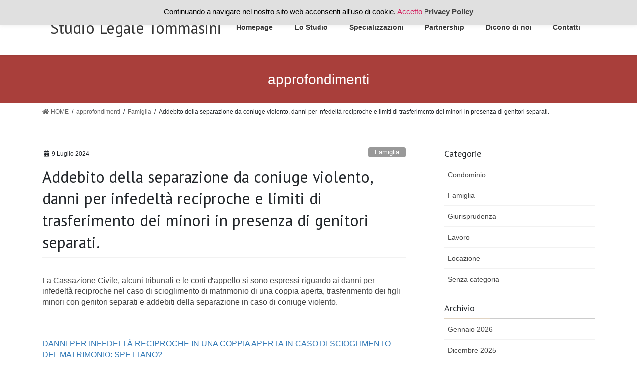

--- FILE ---
content_type: text/html; charset=UTF-8
request_url: https://www.ctsa.it/addebito-separazione-coniuge-violento-danni-per-infedelta-reciproche-limiti-trasferimento-minori-in-presenza-di-genitori-separati/
body_size: 18270
content:
<!DOCTYPE html>
<html lang="it-IT">
<head>
	
	<!-- Google Tag Manager -->
<script>(function(w,d,s,l,i){w[l]=w[l]||[];w[l].push({'gtm.start':
new Date().getTime(),event:'gtm.js'});var f=d.getElementsByTagName(s)[0],
j=d.createElement(s),dl=l!='dataLayer'?'&l='+l:'';j.async=true;j.src=
'https://www.googletagmanager.com/gtm.js?id='+i+dl;f.parentNode.insertBefore(j,f);
})(window,document,'script','dataLayer','GTM-T5TJDRX');</script>
<!-- End Google Tag Manager -->
	
<meta charset="utf-8">
<meta http-equiv="X-UA-Compatible" content="IE=edge">
<meta name="viewport" content="width=device-width, initial-scale=1">

<meta name='robots' content='index, follow, max-image-preview:large, max-snippet:-1, max-video-preview:-1' />

	<!-- This site is optimized with the Yoast SEO plugin v20.13 - https://yoast.com/wordpress/plugins/seo/ -->
	<title>Avvocato divorzista verona - danni per infedeltà reciproche CTSA</title>
	<meta name="description" content="L&#039;avvocato divorzista a Verona Tommasini offre consulenze in ambito di danni per infedeltà reciproche e in caso di scioglimento del matrimonio. Visita ora il sito." />
	<link rel="canonical" href="https://www.ctsa.it/addebito-separazione-coniuge-violento-danni-per-infedelta-reciproche-limiti-trasferimento-minori-in-presenza-di-genitori-separati/" />
	<meta property="og:locale" content="it_IT" />
	<meta property="og:type" content="article" />
	<meta property="og:title" content="Avvocato divorzista verona - danni per infedeltà reciproche CTSA" />
	<meta property="og:description" content="L&#039;avvocato divorzista a Verona Tommasini offre consulenze in ambito di danni per infedeltà reciproche e in caso di scioglimento del matrimonio. Visita ora il sito." />
	<meta property="og:url" content="https://www.ctsa.it/addebito-separazione-coniuge-violento-danni-per-infedelta-reciproche-limiti-trasferimento-minori-in-presenza-di-genitori-separati/" />
	<meta property="og:site_name" content="Studio Legale Tommasini" />
	<meta property="article:published_time" content="2024-07-09T06:00:09+00:00" />
	<meta property="article:modified_time" content="2024-07-23T09:53:34+00:00" />
	<meta property="og:image" content="https://www.ctsa.it/wp-content/uploads/2020/03/genitore1.jpg" />
	<meta property="og:image:width" content="800" />
	<meta property="og:image:height" content="574" />
	<meta property="og:image:type" content="image/jpeg" />
	<meta name="author" content="CTSA" />
	<meta name="twitter:card" content="summary_large_image" />
	<meta name="twitter:label1" content="Scritto da" />
	<meta name="twitter:data1" content="CTSA" />
	<meta name="twitter:label2" content="Tempo di lettura stimato" />
	<meta name="twitter:data2" content="2 minuti" />
	<script type="application/ld+json" class="yoast-schema-graph">{"@context":"https://schema.org","@graph":[{"@type":"WebPage","@id":"https://www.ctsa.it/addebito-separazione-coniuge-violento-danni-per-infedelta-reciproche-limiti-trasferimento-minori-in-presenza-di-genitori-separati/","url":"https://www.ctsa.it/addebito-separazione-coniuge-violento-danni-per-infedelta-reciproche-limiti-trasferimento-minori-in-presenza-di-genitori-separati/","name":"Avvocato divorzista verona - danni per infedeltà reciproche CTSA","isPartOf":{"@id":"https://www.ctsa.it/#website"},"primaryImageOfPage":{"@id":"https://www.ctsa.it/addebito-separazione-coniuge-violento-danni-per-infedelta-reciproche-limiti-trasferimento-minori-in-presenza-di-genitori-separati/#primaryimage"},"image":{"@id":"https://www.ctsa.it/addebito-separazione-coniuge-violento-danni-per-infedelta-reciproche-limiti-trasferimento-minori-in-presenza-di-genitori-separati/#primaryimage"},"thumbnailUrl":"https://www.ctsa.it/wp-content/uploads/2020/03/genitore1.jpg","datePublished":"2024-07-09T06:00:09+00:00","dateModified":"2024-07-23T09:53:34+00:00","author":{"@id":"https://www.ctsa.it/#/schema/person/65883494fda27d60b3438baab61b172c"},"description":"L'avvocato divorzista a Verona Tommasini offre consulenze in ambito di danni per infedeltà reciproche e in caso di scioglimento del matrimonio. Visita ora il sito.","breadcrumb":{"@id":"https://www.ctsa.it/addebito-separazione-coniuge-violento-danni-per-infedelta-reciproche-limiti-trasferimento-minori-in-presenza-di-genitori-separati/#breadcrumb"},"inLanguage":"it-IT","potentialAction":[{"@type":"ReadAction","target":["https://www.ctsa.it/addebito-separazione-coniuge-violento-danni-per-infedelta-reciproche-limiti-trasferimento-minori-in-presenza-di-genitori-separati/"]}]},{"@type":"ImageObject","inLanguage":"it-IT","@id":"https://www.ctsa.it/addebito-separazione-coniuge-violento-danni-per-infedelta-reciproche-limiti-trasferimento-minori-in-presenza-di-genitori-separati/#primaryimage","url":"https://www.ctsa.it/wp-content/uploads/2020/03/genitore1.jpg","contentUrl":"https://www.ctsa.it/wp-content/uploads/2020/03/genitore1.jpg","width":800,"height":574,"caption":"Business woman working in the office with her little daugther; Shutterstock ID 72061009; PO: aol; Job: production; Client: drone"},{"@type":"BreadcrumbList","@id":"https://www.ctsa.it/addebito-separazione-coniuge-violento-danni-per-infedelta-reciproche-limiti-trasferimento-minori-in-presenza-di-genitori-separati/#breadcrumb","itemListElement":[{"@type":"ListItem","position":1,"name":"Home","item":"https://www.ctsa.it/"},{"@type":"ListItem","position":2,"name":"approfondimenti","item":"https://www.ctsa.it/approfondimenti/"},{"@type":"ListItem","position":3,"name":"Addebito della separazione da coniuge violento, danni per infedeltà reciproche e limiti di trasferimento dei minori in presenza di genitori separati."}]},{"@type":"WebSite","@id":"https://www.ctsa.it/#website","url":"https://www.ctsa.it/","name":"Studio Legale Tommasini","description":"CTSA Avvocato a Verona","potentialAction":[{"@type":"SearchAction","target":{"@type":"EntryPoint","urlTemplate":"https://www.ctsa.it/?s={search_term_string}"},"query-input":"required name=search_term_string"}],"inLanguage":"it-IT"},{"@type":"Person","@id":"https://www.ctsa.it/#/schema/person/65883494fda27d60b3438baab61b172c","name":"CTSA","image":{"@type":"ImageObject","inLanguage":"it-IT","@id":"https://www.ctsa.it/#/schema/person/image/","url":"https://secure.gravatar.com/avatar/7dbc66017972fa4010eba54071cf1a63?s=96&d=mm&r=g","contentUrl":"https://secure.gravatar.com/avatar/7dbc66017972fa4010eba54071cf1a63?s=96&d=mm&r=g","caption":"CTSA"},"url":"https://www.ctsa.it/author/emanuele/"}]}</script>
	<!-- / Yoast SEO plugin. -->


<link rel="alternate" type="application/rss+xml" title="Studio Legale Tommasini &raquo; Feed" href="https://www.ctsa.it/feed/" />
<link rel="alternate" type="application/rss+xml" title="Studio Legale Tommasini &raquo; Feed dei commenti" href="https://www.ctsa.it/comments/feed/" />
<meta name="description" content="La Cassazione Civile, alcuni tribunali e le corti d’appello si sono espressi riguardo ai danni per infedeltà reciproche nel caso di scioglimento di matrimonio di una coppia aperta, trasferimento dei figli minori con genitori separati e ad" /><script type="text/javascript">
window._wpemojiSettings = {"baseUrl":"https:\/\/s.w.org\/images\/core\/emoji\/14.0.0\/72x72\/","ext":".png","svgUrl":"https:\/\/s.w.org\/images\/core\/emoji\/14.0.0\/svg\/","svgExt":".svg","source":{"concatemoji":"https:\/\/www.ctsa.it\/wp-includes\/js\/wp-emoji-release.min.js?ver=6.2.6"}};
/*! This file is auto-generated */
!function(e,a,t){var n,r,o,i=a.createElement("canvas"),p=i.getContext&&i.getContext("2d");function s(e,t){p.clearRect(0,0,i.width,i.height),p.fillText(e,0,0);e=i.toDataURL();return p.clearRect(0,0,i.width,i.height),p.fillText(t,0,0),e===i.toDataURL()}function c(e){var t=a.createElement("script");t.src=e,t.defer=t.type="text/javascript",a.getElementsByTagName("head")[0].appendChild(t)}for(o=Array("flag","emoji"),t.supports={everything:!0,everythingExceptFlag:!0},r=0;r<o.length;r++)t.supports[o[r]]=function(e){if(p&&p.fillText)switch(p.textBaseline="top",p.font="600 32px Arial",e){case"flag":return s("\ud83c\udff3\ufe0f\u200d\u26a7\ufe0f","\ud83c\udff3\ufe0f\u200b\u26a7\ufe0f")?!1:!s("\ud83c\uddfa\ud83c\uddf3","\ud83c\uddfa\u200b\ud83c\uddf3")&&!s("\ud83c\udff4\udb40\udc67\udb40\udc62\udb40\udc65\udb40\udc6e\udb40\udc67\udb40\udc7f","\ud83c\udff4\u200b\udb40\udc67\u200b\udb40\udc62\u200b\udb40\udc65\u200b\udb40\udc6e\u200b\udb40\udc67\u200b\udb40\udc7f");case"emoji":return!s("\ud83e\udef1\ud83c\udffb\u200d\ud83e\udef2\ud83c\udfff","\ud83e\udef1\ud83c\udffb\u200b\ud83e\udef2\ud83c\udfff")}return!1}(o[r]),t.supports.everything=t.supports.everything&&t.supports[o[r]],"flag"!==o[r]&&(t.supports.everythingExceptFlag=t.supports.everythingExceptFlag&&t.supports[o[r]]);t.supports.everythingExceptFlag=t.supports.everythingExceptFlag&&!t.supports.flag,t.DOMReady=!1,t.readyCallback=function(){t.DOMReady=!0},t.supports.everything||(n=function(){t.readyCallback()},a.addEventListener?(a.addEventListener("DOMContentLoaded",n,!1),e.addEventListener("load",n,!1)):(e.attachEvent("onload",n),a.attachEvent("onreadystatechange",function(){"complete"===a.readyState&&t.readyCallback()})),(e=t.source||{}).concatemoji?c(e.concatemoji):e.wpemoji&&e.twemoji&&(c(e.twemoji),c(e.wpemoji)))}(window,document,window._wpemojiSettings);
</script>
<style type="text/css">
img.wp-smiley,
img.emoji {
	display: inline !important;
	border: none !important;
	box-shadow: none !important;
	height: 1em !important;
	width: 1em !important;
	margin: 0 0.07em !important;
	vertical-align: -0.1em !important;
	background: none !important;
	padding: 0 !important;
}
</style>
	<link rel='stylesheet' id='vkExUnit_common_style-css' href='https://www.ctsa.it/wp-content/plugins/vk-all-in-one-expansion-unit/assets/css/vkExUnit_style.css?ver=9.90.3.2' type='text/css' media='all' />
<style id='vkExUnit_common_style-inline-css' type='text/css'>
:root {--ver_page_top_button_url:url(https://www.ctsa.it/wp-content/plugins/vk-all-in-one-expansion-unit/assets/images/to-top-btn-icon.svg);}@font-face {font-weight: normal;font-style: normal;font-family: "vk_sns";src: url("https://www.ctsa.it/wp-content/plugins/vk-all-in-one-expansion-unit/inc/sns/icons/fonts/vk_sns.eot?-bq20cj");src: url("https://www.ctsa.it/wp-content/plugins/vk-all-in-one-expansion-unit/inc/sns/icons/fonts/vk_sns.eot?#iefix-bq20cj") format("embedded-opentype"),url("https://www.ctsa.it/wp-content/plugins/vk-all-in-one-expansion-unit/inc/sns/icons/fonts/vk_sns.woff?-bq20cj") format("woff"),url("https://www.ctsa.it/wp-content/plugins/vk-all-in-one-expansion-unit/inc/sns/icons/fonts/vk_sns.ttf?-bq20cj") format("truetype"),url("https://www.ctsa.it/wp-content/plugins/vk-all-in-one-expansion-unit/inc/sns/icons/fonts/vk_sns.svg?-bq20cj#vk_sns") format("svg");}
</style>
<link rel='stylesheet' id='wp-block-library-css' href='https://www.ctsa.it/wp-includes/css/dist/block-library/style.min.css?ver=6.2.6' type='text/css' media='all' />
<link rel='stylesheet' id='wp-components-css' href='https://www.ctsa.it/wp-includes/css/dist/components/style.min.css?ver=6.2.6' type='text/css' media='all' />
<link rel='stylesheet' id='wp-block-editor-css' href='https://www.ctsa.it/wp-includes/css/dist/block-editor/style.min.css?ver=6.2.6' type='text/css' media='all' />
<link rel='stylesheet' id='wp-nux-css' href='https://www.ctsa.it/wp-includes/css/dist/nux/style.min.css?ver=6.2.6' type='text/css' media='all' />
<link rel='stylesheet' id='wp-reusable-blocks-css' href='https://www.ctsa.it/wp-includes/css/dist/reusable-blocks/style.min.css?ver=6.2.6' type='text/css' media='all' />
<link rel='stylesheet' id='wp-editor-css' href='https://www.ctsa.it/wp-includes/css/dist/editor/style.min.css?ver=6.2.6' type='text/css' media='all' />
<link rel='stylesheet' id='nta_whatsapp-style-css-css' href='https://www.ctsa.it/wp-content/plugins/whatsapp-for-wordpress/dist/blocks.style.build.css?ver=6.2.6' type='text/css' media='all' />
<link rel='stylesheet' id='classic-theme-styles-css' href='https://www.ctsa.it/wp-includes/css/classic-themes.min.css?ver=6.2.6' type='text/css' media='all' />
<style id='global-styles-inline-css' type='text/css'>
body{--wp--preset--color--black: #000000;--wp--preset--color--cyan-bluish-gray: #abb8c3;--wp--preset--color--white: #ffffff;--wp--preset--color--pale-pink: #f78da7;--wp--preset--color--vivid-red: #cf2e2e;--wp--preset--color--luminous-vivid-orange: #ff6900;--wp--preset--color--luminous-vivid-amber: #fcb900;--wp--preset--color--light-green-cyan: #7bdcb5;--wp--preset--color--vivid-green-cyan: #00d084;--wp--preset--color--pale-cyan-blue: #8ed1fc;--wp--preset--color--vivid-cyan-blue: #0693e3;--wp--preset--color--vivid-purple: #9b51e0;--wp--preset--gradient--vivid-cyan-blue-to-vivid-purple: linear-gradient(135deg,rgba(6,147,227,1) 0%,rgb(155,81,224) 100%);--wp--preset--gradient--light-green-cyan-to-vivid-green-cyan: linear-gradient(135deg,rgb(122,220,180) 0%,rgb(0,208,130) 100%);--wp--preset--gradient--luminous-vivid-amber-to-luminous-vivid-orange: linear-gradient(135deg,rgba(252,185,0,1) 0%,rgba(255,105,0,1) 100%);--wp--preset--gradient--luminous-vivid-orange-to-vivid-red: linear-gradient(135deg,rgba(255,105,0,1) 0%,rgb(207,46,46) 100%);--wp--preset--gradient--very-light-gray-to-cyan-bluish-gray: linear-gradient(135deg,rgb(238,238,238) 0%,rgb(169,184,195) 100%);--wp--preset--gradient--cool-to-warm-spectrum: linear-gradient(135deg,rgb(74,234,220) 0%,rgb(151,120,209) 20%,rgb(207,42,186) 40%,rgb(238,44,130) 60%,rgb(251,105,98) 80%,rgb(254,248,76) 100%);--wp--preset--gradient--blush-light-purple: linear-gradient(135deg,rgb(255,206,236) 0%,rgb(152,150,240) 100%);--wp--preset--gradient--blush-bordeaux: linear-gradient(135deg,rgb(254,205,165) 0%,rgb(254,45,45) 50%,rgb(107,0,62) 100%);--wp--preset--gradient--luminous-dusk: linear-gradient(135deg,rgb(255,203,112) 0%,rgb(199,81,192) 50%,rgb(65,88,208) 100%);--wp--preset--gradient--pale-ocean: linear-gradient(135deg,rgb(255,245,203) 0%,rgb(182,227,212) 50%,rgb(51,167,181) 100%);--wp--preset--gradient--electric-grass: linear-gradient(135deg,rgb(202,248,128) 0%,rgb(113,206,126) 100%);--wp--preset--gradient--midnight: linear-gradient(135deg,rgb(2,3,129) 0%,rgb(40,116,252) 100%);--wp--preset--duotone--dark-grayscale: url('#wp-duotone-dark-grayscale');--wp--preset--duotone--grayscale: url('#wp-duotone-grayscale');--wp--preset--duotone--purple-yellow: url('#wp-duotone-purple-yellow');--wp--preset--duotone--blue-red: url('#wp-duotone-blue-red');--wp--preset--duotone--midnight: url('#wp-duotone-midnight');--wp--preset--duotone--magenta-yellow: url('#wp-duotone-magenta-yellow');--wp--preset--duotone--purple-green: url('#wp-duotone-purple-green');--wp--preset--duotone--blue-orange: url('#wp-duotone-blue-orange');--wp--preset--font-size--small: 13px;--wp--preset--font-size--medium: 20px;--wp--preset--font-size--large: 36px;--wp--preset--font-size--x-large: 42px;--wp--preset--spacing--20: 0.44rem;--wp--preset--spacing--30: 0.67rem;--wp--preset--spacing--40: 1rem;--wp--preset--spacing--50: 1.5rem;--wp--preset--spacing--60: 2.25rem;--wp--preset--spacing--70: 3.38rem;--wp--preset--spacing--80: 5.06rem;--wp--preset--shadow--natural: 6px 6px 9px rgba(0, 0, 0, 0.2);--wp--preset--shadow--deep: 12px 12px 50px rgba(0, 0, 0, 0.4);--wp--preset--shadow--sharp: 6px 6px 0px rgba(0, 0, 0, 0.2);--wp--preset--shadow--outlined: 6px 6px 0px -3px rgba(255, 255, 255, 1), 6px 6px rgba(0, 0, 0, 1);--wp--preset--shadow--crisp: 6px 6px 0px rgba(0, 0, 0, 1);}:where(.is-layout-flex){gap: 0.5em;}body .is-layout-flow > .alignleft{float: left;margin-inline-start: 0;margin-inline-end: 2em;}body .is-layout-flow > .alignright{float: right;margin-inline-start: 2em;margin-inline-end: 0;}body .is-layout-flow > .aligncenter{margin-left: auto !important;margin-right: auto !important;}body .is-layout-constrained > .alignleft{float: left;margin-inline-start: 0;margin-inline-end: 2em;}body .is-layout-constrained > .alignright{float: right;margin-inline-start: 2em;margin-inline-end: 0;}body .is-layout-constrained > .aligncenter{margin-left: auto !important;margin-right: auto !important;}body .is-layout-constrained > :where(:not(.alignleft):not(.alignright):not(.alignfull)){max-width: var(--wp--style--global--content-size);margin-left: auto !important;margin-right: auto !important;}body .is-layout-constrained > .alignwide{max-width: var(--wp--style--global--wide-size);}body .is-layout-flex{display: flex;}body .is-layout-flex{flex-wrap: wrap;align-items: center;}body .is-layout-flex > *{margin: 0;}:where(.wp-block-columns.is-layout-flex){gap: 2em;}.has-black-color{color: var(--wp--preset--color--black) !important;}.has-cyan-bluish-gray-color{color: var(--wp--preset--color--cyan-bluish-gray) !important;}.has-white-color{color: var(--wp--preset--color--white) !important;}.has-pale-pink-color{color: var(--wp--preset--color--pale-pink) !important;}.has-vivid-red-color{color: var(--wp--preset--color--vivid-red) !important;}.has-luminous-vivid-orange-color{color: var(--wp--preset--color--luminous-vivid-orange) !important;}.has-luminous-vivid-amber-color{color: var(--wp--preset--color--luminous-vivid-amber) !important;}.has-light-green-cyan-color{color: var(--wp--preset--color--light-green-cyan) !important;}.has-vivid-green-cyan-color{color: var(--wp--preset--color--vivid-green-cyan) !important;}.has-pale-cyan-blue-color{color: var(--wp--preset--color--pale-cyan-blue) !important;}.has-vivid-cyan-blue-color{color: var(--wp--preset--color--vivid-cyan-blue) !important;}.has-vivid-purple-color{color: var(--wp--preset--color--vivid-purple) !important;}.has-black-background-color{background-color: var(--wp--preset--color--black) !important;}.has-cyan-bluish-gray-background-color{background-color: var(--wp--preset--color--cyan-bluish-gray) !important;}.has-white-background-color{background-color: var(--wp--preset--color--white) !important;}.has-pale-pink-background-color{background-color: var(--wp--preset--color--pale-pink) !important;}.has-vivid-red-background-color{background-color: var(--wp--preset--color--vivid-red) !important;}.has-luminous-vivid-orange-background-color{background-color: var(--wp--preset--color--luminous-vivid-orange) !important;}.has-luminous-vivid-amber-background-color{background-color: var(--wp--preset--color--luminous-vivid-amber) !important;}.has-light-green-cyan-background-color{background-color: var(--wp--preset--color--light-green-cyan) !important;}.has-vivid-green-cyan-background-color{background-color: var(--wp--preset--color--vivid-green-cyan) !important;}.has-pale-cyan-blue-background-color{background-color: var(--wp--preset--color--pale-cyan-blue) !important;}.has-vivid-cyan-blue-background-color{background-color: var(--wp--preset--color--vivid-cyan-blue) !important;}.has-vivid-purple-background-color{background-color: var(--wp--preset--color--vivid-purple) !important;}.has-black-border-color{border-color: var(--wp--preset--color--black) !important;}.has-cyan-bluish-gray-border-color{border-color: var(--wp--preset--color--cyan-bluish-gray) !important;}.has-white-border-color{border-color: var(--wp--preset--color--white) !important;}.has-pale-pink-border-color{border-color: var(--wp--preset--color--pale-pink) !important;}.has-vivid-red-border-color{border-color: var(--wp--preset--color--vivid-red) !important;}.has-luminous-vivid-orange-border-color{border-color: var(--wp--preset--color--luminous-vivid-orange) !important;}.has-luminous-vivid-amber-border-color{border-color: var(--wp--preset--color--luminous-vivid-amber) !important;}.has-light-green-cyan-border-color{border-color: var(--wp--preset--color--light-green-cyan) !important;}.has-vivid-green-cyan-border-color{border-color: var(--wp--preset--color--vivid-green-cyan) !important;}.has-pale-cyan-blue-border-color{border-color: var(--wp--preset--color--pale-cyan-blue) !important;}.has-vivid-cyan-blue-border-color{border-color: var(--wp--preset--color--vivid-cyan-blue) !important;}.has-vivid-purple-border-color{border-color: var(--wp--preset--color--vivid-purple) !important;}.has-vivid-cyan-blue-to-vivid-purple-gradient-background{background: var(--wp--preset--gradient--vivid-cyan-blue-to-vivid-purple) !important;}.has-light-green-cyan-to-vivid-green-cyan-gradient-background{background: var(--wp--preset--gradient--light-green-cyan-to-vivid-green-cyan) !important;}.has-luminous-vivid-amber-to-luminous-vivid-orange-gradient-background{background: var(--wp--preset--gradient--luminous-vivid-amber-to-luminous-vivid-orange) !important;}.has-luminous-vivid-orange-to-vivid-red-gradient-background{background: var(--wp--preset--gradient--luminous-vivid-orange-to-vivid-red) !important;}.has-very-light-gray-to-cyan-bluish-gray-gradient-background{background: var(--wp--preset--gradient--very-light-gray-to-cyan-bluish-gray) !important;}.has-cool-to-warm-spectrum-gradient-background{background: var(--wp--preset--gradient--cool-to-warm-spectrum) !important;}.has-blush-light-purple-gradient-background{background: var(--wp--preset--gradient--blush-light-purple) !important;}.has-blush-bordeaux-gradient-background{background: var(--wp--preset--gradient--blush-bordeaux) !important;}.has-luminous-dusk-gradient-background{background: var(--wp--preset--gradient--luminous-dusk) !important;}.has-pale-ocean-gradient-background{background: var(--wp--preset--gradient--pale-ocean) !important;}.has-electric-grass-gradient-background{background: var(--wp--preset--gradient--electric-grass) !important;}.has-midnight-gradient-background{background: var(--wp--preset--gradient--midnight) !important;}.has-small-font-size{font-size: var(--wp--preset--font-size--small) !important;}.has-medium-font-size{font-size: var(--wp--preset--font-size--medium) !important;}.has-large-font-size{font-size: var(--wp--preset--font-size--large) !important;}.has-x-large-font-size{font-size: var(--wp--preset--font-size--x-large) !important;}
.wp-block-navigation a:where(:not(.wp-element-button)){color: inherit;}
:where(.wp-block-columns.is-layout-flex){gap: 2em;}
.wp-block-pullquote{font-size: 1.5em;line-height: 1.6;}
</style>
<link rel='stylesheet' id='lvca-animate-styles-css' href='https://www.ctsa.it/wp-content/plugins/addons-for-visual-composer/assets/css/animate.css?ver=3.3' type='text/css' media='all' />
<link rel='stylesheet' id='lvca-frontend-styles-css' href='https://www.ctsa.it/wp-content/plugins/addons-for-visual-composer/assets/css/lvca-frontend.css?ver=3.3' type='text/css' media='all' />
<link rel='stylesheet' id='lvca-icomoon-styles-css' href='https://www.ctsa.it/wp-content/plugins/addons-for-visual-composer/assets/css/icomoon.css?ver=3.3' type='text/css' media='all' />
<link rel='stylesheet' id='contact-form-7-css' href='https://www.ctsa.it/wp-content/plugins/contact-form-7/includes/css/styles.css?ver=5.8' type='text/css' media='all' />
<link rel='stylesheet' id='cookie-law-info-css' href='https://www.ctsa.it/wp-content/plugins/cookie-law-info/legacy/public/css/cookie-law-info-public.css?ver=3.1.1' type='text/css' media='all' />
<link rel='stylesheet' id='cookie-law-info-gdpr-css' href='https://www.ctsa.it/wp-content/plugins/cookie-law-info/legacy/public/css/cookie-law-info-gdpr.css?ver=3.1.1' type='text/css' media='all' />
<link rel='stylesheet' id='image-hover-effects-css-css' href='https://www.ctsa.it/wp-content/plugins/mega-addons-for-visual-composer/css/ihover.css?ver=6.2.6' type='text/css' media='all' />
<link rel='stylesheet' id='style-css-css' href='https://www.ctsa.it/wp-content/plugins/mega-addons-for-visual-composer/css/style.css?ver=6.2.6' type='text/css' media='all' />
<link rel='stylesheet' id='font-awesome-latest-css' href='https://www.ctsa.it/wp-content/plugins/mega-addons-for-visual-composer/css/font-awesome/css/all.css?ver=6.2.6' type='text/css' media='all' />
<link rel='stylesheet' id='veu-cta-css' href='https://www.ctsa.it/wp-content/plugins/vk-all-in-one-expansion-unit/inc/call-to-action/package/assets/css/style.css?ver=9.90.3.2' type='text/css' media='all' />
<link rel='stylesheet' id='lvca-accordion-css' href='https://www.ctsa.it/wp-content/plugins/addons-for-visual-composer/includes/addons/accordion/css/style.css?ver=3.3' type='text/css' media='all' />
<link rel='stylesheet' id='lvca-slick-css' href='https://www.ctsa.it/wp-content/plugins/addons-for-visual-composer/assets/css/slick.css?ver=3.3' type='text/css' media='all' />
<link rel='stylesheet' id='lvca-carousel-css' href='https://www.ctsa.it/wp-content/plugins/addons-for-visual-composer/includes/addons/carousel/css/style.css?ver=3.3' type='text/css' media='all' />
<link rel='stylesheet' id='lvca-clients-css' href='https://www.ctsa.it/wp-content/plugins/addons-for-visual-composer/includes/addons/clients/css/style.css?ver=3.3' type='text/css' media='all' />
<link rel='stylesheet' id='lvca-heading-css' href='https://www.ctsa.it/wp-content/plugins/addons-for-visual-composer/includes/addons/heading/css/style.css?ver=3.3' type='text/css' media='all' />
<link rel='stylesheet' id='lvca-odometers-css' href='https://www.ctsa.it/wp-content/plugins/addons-for-visual-composer/includes/addons/odometers/css/style.css?ver=3.3' type='text/css' media='all' />
<link rel='stylesheet' id='lvca-piecharts-css' href='https://www.ctsa.it/wp-content/plugins/addons-for-visual-composer/includes/addons/piecharts/css/style.css?ver=3.3' type='text/css' media='all' />
<link rel='stylesheet' id='lvca-posts-carousel-css' href='https://www.ctsa.it/wp-content/plugins/addons-for-visual-composer/includes/addons/posts-carousel/css/style.css?ver=3.3' type='text/css' media='all' />
<link rel='stylesheet' id='lvca-pricing-table-css' href='https://www.ctsa.it/wp-content/plugins/addons-for-visual-composer/includes/addons/pricing-table/css/style.css?ver=3.3' type='text/css' media='all' />
<link rel='stylesheet' id='lvca-services-css' href='https://www.ctsa.it/wp-content/plugins/addons-for-visual-composer/includes/addons/services/css/style.css?ver=3.3' type='text/css' media='all' />
<link rel='stylesheet' id='lvca-stats-bar-css' href='https://www.ctsa.it/wp-content/plugins/addons-for-visual-composer/includes/addons/stats-bar/css/style.css?ver=3.3' type='text/css' media='all' />
<link rel='stylesheet' id='lvca-tabs-css' href='https://www.ctsa.it/wp-content/plugins/addons-for-visual-composer/includes/addons/tabs/css/style.css?ver=3.3' type='text/css' media='all' />
<link rel='stylesheet' id='lvca-team-members-css' href='https://www.ctsa.it/wp-content/plugins/addons-for-visual-composer/includes/addons/team/css/style.css?ver=3.3' type='text/css' media='all' />
<link rel='stylesheet' id='lvca-testimonials-css' href='https://www.ctsa.it/wp-content/plugins/addons-for-visual-composer/includes/addons/testimonials/css/style.css?ver=3.3' type='text/css' media='all' />
<link rel='stylesheet' id='lvca-flexslider-css' href='https://www.ctsa.it/wp-content/plugins/addons-for-visual-composer/assets/css/flexslider.css?ver=3.3' type='text/css' media='all' />
<link rel='stylesheet' id='lvca-testimonials-slider-css' href='https://www.ctsa.it/wp-content/plugins/addons-for-visual-composer/includes/addons/testimonials-slider/css/style.css?ver=3.3' type='text/css' media='all' />
<link rel='stylesheet' id='lvca-portfolio-css' href='https://www.ctsa.it/wp-content/plugins/addons-for-visual-composer/includes/addons/portfolio/css/style.css?ver=3.3' type='text/css' media='all' />
<link rel='stylesheet' id='lightning_parent_style-css' href='https://www.ctsa.it/wp-content/themes/lightning/style.css?ver=9.0.7' type='text/css' media='all' />
<link rel='stylesheet' id='lightning_parent_style_child_style-css' href='https://www.ctsa.it/wp-content/themes/lightning-child/style.css?ver=2.4.4' type='text/css' media='all' />
<link rel='stylesheet' id='bootstrap-4-style-css' href='https://www.ctsa.it/wp-content/themes/lightning/library/bootstrap-4/css/bootstrap.min.css?ver=4.3.1' type='text/css' media='all' />
<link rel='stylesheet' id='lightning-design-style-css' href='https://www.ctsa.it/wp-content/themes/lightning/design-skin/origin2/css/style.css?ver=9.0.7' type='text/css' media='all' />
<style id='lightning-design-style-inline-css' type='text/css'>
.tagcloud a:before { font-family: "Font Awesome 5 Free";content: "\f02b";font-weight: bold; }
.media .media-body .media-heading a:hover { color:#e1d4c3; }@media (min-width: 768px){.gMenu > li:before,.gMenu > li.menu-item-has-children::after { border-bottom-color:#e1d4c3 }.gMenu li li { background-color:#e1d4c3 }.gMenu li li a:hover { background-color:#e1d4c3; }} /* @media (min-width: 768px) */.page-header { background-color:#e1d4c3; }h2,.mainSection-title { border-top-color:#e1d4c3; }h3:after,.subSection-title:after { border-bottom-color:#e1d4c3; }ul.page-numbers li span.page-numbers.current { background-color:#e1d4c3; }.pager li > a { border-color:#e1d4c3;color:#e1d4c3;}.pager li > a:hover { background-color:#e1d4c3;color:#fff;}.siteFooter { border-top-color:#e1d4c3; }dt { border-left-color:#e1d4c3; }
</style>
<link rel='stylesheet' id='lightning-common-style-css' href='https://www.ctsa.it/wp-content/themes/lightning/assets/css/common.css?ver=9.0.7' type='text/css' media='all' />
<link rel='stylesheet' id='lightning-theme-style-css' href='https://www.ctsa.it/wp-content/themes/lightning-child/style.css?ver=9.0.7' type='text/css' media='all' />
<link rel='stylesheet' id='vk-font-awesome-css' href='https://www.ctsa.it/wp-content/themes/lightning/inc/font-awesome/package/versions/5/css/all.min.css?ver=5.11.2' type='text/css' media='all' />
<link rel='stylesheet' id='nta-css-popup-css' href='https://www.ctsa.it/wp-content/plugins/whatsapp-for-wordpress/assets/css/style.css?ver=6.2.6' type='text/css' media='all' />
<script type='text/javascript' src='https://www.ctsa.it/wp-includes/js/jquery/jquery.min.js?ver=3.6.4' id='jquery-core-js'></script>
<script type='text/javascript' id='jquery-core-js-after'>
;(function($,document,window){$(document).ready(function($){/* Add scroll recognition class */$(window).scroll(function () {var scroll = $(this).scrollTop();if ($(this).scrollTop() > 160) {$('body').addClass('header_scrolled');} else {$('body').removeClass('header_scrolled');}});});})(jQuery,document,window);
</script>
<script type='text/javascript' src='https://www.ctsa.it/wp-includes/js/jquery/jquery-migrate.min.js?ver=3.4.0' id='jquery-migrate-js'></script>
<script type='text/javascript' src='https://www.ctsa.it/wp-content/plugins/addons-for-visual-composer/assets/js/jquery.waypoints.min.js?ver=3.3' id='lvca-waypoints-js'></script>
<script type='text/javascript' id='lvca-frontend-scripts-js-extra'>
/* <![CDATA[ */
var lvca_settings = {"mobile_width":"780","custom_css":""};
/* ]]> */
</script>
<script type='text/javascript' src='https://www.ctsa.it/wp-content/plugins/addons-for-visual-composer/assets/js/lvca-frontend.min.js?ver=3.3' id='lvca-frontend-scripts-js'></script>
<script type='text/javascript' id='cookie-law-info-js-extra'>
/* <![CDATA[ */
var Cli_Data = {"nn_cookie_ids":[],"cookielist":[],"non_necessary_cookies":[],"ccpaEnabled":"","ccpaRegionBased":"","ccpaBarEnabled":"","strictlyEnabled":["necessary","obligatoire"],"ccpaType":"gdpr","js_blocking":"","custom_integration":"","triggerDomRefresh":"","secure_cookies":""};
var cli_cookiebar_settings = {"animate_speed_hide":"500","animate_speed_show":"500","background":"#e0e0e0","border":"#b1a6a6c2","border_on":"","button_1_button_colour":"#000","button_1_button_hover":"#000000","button_1_link_colour":"#d41759","button_1_as_button":"","button_1_new_win":"","button_2_button_colour":"#333","button_2_button_hover":"#292929","button_2_link_colour":"#444","button_2_as_button":"","button_2_hidebar":"","button_3_button_colour":"#000","button_3_button_hover":"#000000","button_3_link_colour":"#fff","button_3_as_button":"1","button_3_new_win":"","button_4_button_colour":"#000","button_4_button_hover":"#000000","button_4_link_colour":"#fff","button_4_as_button":"1","button_7_button_colour":"#61a229","button_7_button_hover":"#4e8221","button_7_link_colour":"#fff","button_7_as_button":"1","button_7_new_win":"","font_family":"inherit","header_fix":"","notify_animate_hide":"1","notify_animate_show":"","notify_div_id":"#cookie-law-info-bar","notify_position_horizontal":"right","notify_position_vertical":"top","scroll_close":"","scroll_close_reload":"","accept_close_reload":"","reject_close_reload":"","showagain_tab":"1","showagain_background":"#fff","showagain_border":"#000","showagain_div_id":"#cookie-law-info-again","showagain_x_position":"100px","text":"#000","show_once_yn":"1","show_once":"20000","logging_on":"","as_popup":"","popup_overlay":"1","bar_heading_text":"","cookie_bar_as":"banner","popup_showagain_position":"bottom-right","widget_position":"left"};
var log_object = {"ajax_url":"https:\/\/www.ctsa.it\/wp-admin\/admin-ajax.php"};
/* ]]> */
</script>
<script type='text/javascript' src='https://www.ctsa.it/wp-content/plugins/cookie-law-info/legacy/public/js/cookie-law-info-public.js?ver=3.1.1' id='cookie-law-info-js'></script>
<script type='text/javascript' src='https://www.ctsa.it/wp-content/plugins/addons-for-visual-composer/includes/addons/accordion/js/accordion.min.js?ver=3.3' id='lvca-accordion-js'></script>
<script type='text/javascript' src='https://www.ctsa.it/wp-content/plugins/addons-for-visual-composer/assets/js/slick.min.js?ver=3.3' id='lvca-slick-carousel-js'></script>
<script type='text/javascript' src='https://www.ctsa.it/wp-content/plugins/addons-for-visual-composer/assets/js/jquery.stats.min.js?ver=3.3' id='lvca-stats-js'></script>
<script type='text/javascript' src='https://www.ctsa.it/wp-content/plugins/addons-for-visual-composer/includes/addons/odometers/js/odometer.min.js?ver=3.3' id='lvca-odometers-js'></script>
<script type='text/javascript' src='https://www.ctsa.it/wp-content/plugins/addons-for-visual-composer/includes/addons/piecharts/js/piechart.min.js?ver=3.3' id='lvca-piecharts-js'></script>
<script type='text/javascript' src='https://www.ctsa.it/wp-content/plugins/addons-for-visual-composer/includes/addons/posts-carousel/js/posts-carousel.min.js?ver=3.3' id='lvca-post-carousel-js'></script>
<script type='text/javascript' src='https://www.ctsa.it/wp-content/plugins/addons-for-visual-composer/includes/addons/spacer/js/spacer.min.js?ver=3.3' id='lvca-spacer-js'></script>
<script type='text/javascript' src='https://www.ctsa.it/wp-content/plugins/addons-for-visual-composer/includes/addons/services/js/services.min.js?ver=3.3' id='lvca-services-js'></script>
<script type='text/javascript' src='https://www.ctsa.it/wp-content/plugins/addons-for-visual-composer/includes/addons/stats-bar/js/stats-bar.min.js?ver=3.3' id='lvca-stats-bar-js'></script>
<script type='text/javascript' src='https://www.ctsa.it/wp-content/plugins/addons-for-visual-composer/includes/addons/tabs/js/tabs.min.js?ver=3.3' id='lvca-tabs-js'></script>
<script type='text/javascript' src='https://www.ctsa.it/wp-content/plugins/addons-for-visual-composer/assets/js/jquery.flexslider.min.js?ver=3.3' id='lvca-flexslider-js'></script>
<script type='text/javascript' src='https://www.ctsa.it/wp-content/plugins/addons-for-visual-composer/includes/addons/testimonials-slider/js/testimonials.min.js?ver=3.3' id='lvca-testimonials-slider-js'></script>
<script type='text/javascript' src='https://www.ctsa.it/wp-content/plugins/addons-for-visual-composer/assets/js/isotope.pkgd.min.js?ver=3.3' id='lvca-isotope-js'></script>
<script type='text/javascript' src='https://www.ctsa.it/wp-content/plugins/addons-for-visual-composer/assets/js/imagesloaded.pkgd.min.js?ver=3.3' id='lvca-imagesloaded-js'></script>
<script type='text/javascript' src='https://www.ctsa.it/wp-content/plugins/addons-for-visual-composer/includes/addons/portfolio/js/portfolio.min.js?ver=3.3' id='lvca-portfolio-js'></script>
<script type='text/javascript' id='nta-js-popup-js-extra'>
/* <![CDATA[ */
var ntawaAjax = {"url":"https:\/\/www.ctsa.it\/wp-admin\/admin-ajax.php"};
/* ]]> */
</script>
<script type='text/javascript' src='https://www.ctsa.it/wp-content/plugins/whatsapp-for-wordpress/assets/js/main.js?ver=6.2.6' id='nta-js-popup-js'></script>
<link rel="https://api.w.org/" href="https://www.ctsa.it/wp-json/" /><link rel="alternate" type="application/json" href="https://www.ctsa.it/wp-json/wp/v2/posts/3272" /><link rel="EditURI" type="application/rsd+xml" title="RSD" href="https://www.ctsa.it/xmlrpc.php?rsd" />
<link rel="wlwmanifest" type="application/wlwmanifest+xml" href="https://www.ctsa.it/wp-includes/wlwmanifest.xml" />
<meta name="generator" content="WordPress 6.2.6" />
<link rel='shortlink' href='https://www.ctsa.it/?p=3272' />
<link rel="alternate" type="application/json+oembed" href="https://www.ctsa.it/wp-json/oembed/1.0/embed?url=https%3A%2F%2Fwww.ctsa.it%2Faddebito-separazione-coniuge-violento-danni-per-infedelta-reciproche-limiti-trasferimento-minori-in-presenza-di-genitori-separati%2F" />
<link rel="alternate" type="text/xml+oembed" href="https://www.ctsa.it/wp-json/oembed/1.0/embed?url=https%3A%2F%2Fwww.ctsa.it%2Faddebito-separazione-coniuge-violento-danni-per-infedelta-reciproche-limiti-trasferimento-minori-in-presenza-di-genitori-separati%2F&#038;format=xml" />
        <script type="text/javascript">
            (function () {
                window.lvca_fs = {can_use_premium_code: false};
            })();
        </script>
        <meta name="ti-site-data" content="[base64]" /><style id="lightning-color-custom-for-plugins" type="text/css">/* ltg theme common */.color_key_bg,.color_key_bg_hover:hover{background-color: #e1d4c3;}.color_key_txt,.color_key_txt_hover:hover{color: #e1d4c3;}.color_key_border,.color_key_border_hover:hover{border-color: #e1d4c3;}.color_key_dark_bg,.color_key_dark_bg_hover:hover{background-color: #e1d4c3;}.color_key_dark_txt,.color_key_dark_txt_hover:hover{color: #e1d4c3;}.color_key_dark_border,.color_key_dark_border_hover:hover{border-color: #e1d4c3;}</style>        <style>
            .wa__stt_offline{
                pointer-events: none;
            }

            .wa__button_text_only_me .wa__btn_txt{
                padding-top: 16px !important;
                padding-bottom: 15px !important;
            }

            .wa__popup_content_item .wa__cs_img_wrap{
                width: 48px;
                height: 48px;
            }

            .wa__popup_chat_box .wa__popup_heading{
                background: #2db742;
            }

            .wa__btn_popup .wa__btn_popup_icon{
                background: #2db742;
            }

            .wa__popup_chat_box .wa__stt{
                border-left: 2px solid  #2db742;
            }

            .wa__popup_chat_box .wa__popup_heading .wa__popup_title{
                color: #fff;
            }

            .wa__popup_chat_box .wa__popup_heading .wa__popup_intro{
                color: #fff;
                opacity: 0.8;
            }

            .wa__popup_chat_box .wa__popup_heading .wa__popup_intro strong{

            }

            
        </style>

        <meta name="generator" content="Powered by WPBakery Page Builder - drag and drop page builder for WordPress."/>
<style id="lightning-common-style-custom" type="text/css">/* ltg common custom */ .bbp-submit-wrapper .button.submit,.woocommerce a.button.alt:hover,.woocommerce-product-search button:hover,.woocommerce button.button.alt { background-color:#e1d4c3 ; }.bbp-submit-wrapper .button.submit:hover,.woocommerce a.button.alt,.woocommerce-product-search button,.woocommerce button.button.alt:hover { background-color:#e1d4c3 ; }.woocommerce ul.product_list_widget li a:hover img { border-color:#e1d4c3; }.veu_color_txt_key { color:#e1d4c3 ; }.veu_color_bg_key { background-color:#e1d4c3 ; }.veu_color_border_key { border-color:#e1d4c3 ; }.btn-default { border-color:#e1d4c3;color:#e1d4c3;}.btn-default:focus,.btn-default:hover { border-color:#e1d4c3;background-color: #e1d4c3; }.btn-primary { background-color:#e1d4c3;border-color:#e1d4c3; }.btn-primary:focus,.btn-primary:hover { background-color:#e1d4c3;border-color:#e1d4c3; }</style><link rel="icon" href="https://www.ctsa.it/wp-content/uploads/2023/08/cropped-Logo-32-32x32.jpg" sizes="32x32" />
<link rel="icon" href="https://www.ctsa.it/wp-content/uploads/2023/08/cropped-Logo-32-192x192.jpg" sizes="192x192" />
<link rel="apple-touch-icon" href="https://www.ctsa.it/wp-content/uploads/2023/08/cropped-Logo-32-180x180.jpg" />
<meta name="msapplication-TileImage" content="https://www.ctsa.it/wp-content/uploads/2023/08/cropped-Logo-32-270x270.jpg" />
<noscript><style> .wpb_animate_when_almost_visible { opacity: 1; }</style></noscript><!-- [ VK All in One Expansion Unit Article Structure Data ] --><script type="application/ld+json">{"@context":"https://schema.org/","@type":"Article","headline":"Addebito della separazione da coniuge violento, danni per infedeltà reciproche e limiti di trasferimento dei minori in presenza di genitori separati.","image":"https://www.ctsa.it/wp-content/uploads/2020/03/genitore1-320x180.jpg","datePublished":"2024-07-09T08:00:09+02:00","dateModified":"2024-07-23T11:53:34+02:00","author":{"@type":"organization","name":"CTSA","url":"https://www.ctsa.it/","sameAs":""}}</script><!-- [ / VK All in One Expansion Unit Article Structure Data ] -->	<link href="https://fonts.googleapis.com/css?family=PT+Sans" rel="stylesheet">
	<link href="https://fonts.googleapis.com/css?family=Basic" rel="stylesheet"> 
	
<!-- 
	<script id='pixel-script-poptin' src='https://cdn.popt.in/pixel.js?id=50ee00075f77f' async='true'></script>
-->
</head>
<body class="post-template-default single single-post postid-3272 single-format-standard post-name-addebito-della-separazione-da-coniuge-violento-danni-per-infedelta-reciproche-e-limiti-di-trasferimento-dei-minori-in-presenza-di-genitori-separati post-type-post bootstrap4 device-pc fa_v5_css wpb-js-composer js-comp-ver-6.1 vc_responsive">


	<!-- Google Tag Manager (noscript) -->
<noscript><iframe src="https://www.googletagmanager.com/ns.html?id=GTM-T5TJDRX"
height="0" width="0" style="display:none;visibility:hidden"></iframe></noscript>
<!-- End Google Tag Manager (noscript) -->
	
<header class="navbar siteHeader">
		<div class="container siteHeadContainer">
		<div class="navbar-header">
			<h1 class="navbar-brand siteHeader_logo">
			<a href="https://www.ctsa.it/"><span>
			<img src="https://ctsa.mintense.com/wp-content/uploads/2023/09/logo-menu-1.jpg" alt="Studio Legale Tommasini" />			</span></a>
			</h1>
								</div>

		<div id="gMenu_outer" class="gMenu_outer"><nav class="menu-top-menu-container"><ul id="menu-top-menu" class="menu gMenu vk-menu-acc"><li id="menu-item-28" class="menu-item menu-item-type-custom menu-item-object-custom menu-item-home"><a href="https://www.ctsa.it/"><strong class="gMenu_name">Homepage</strong></a></li>
<li id="menu-item-1962" class="menu-item menu-item-type-post_type menu-item-object-page menu-item-has-children"><a href="https://www.ctsa.it/lo-studio/"><strong class="gMenu_name">Lo Studio</strong></a>
<ul class="sub-menu">
	<li id="menu-item-30" class="menu-item menu-item-type-post_type menu-item-object-page current_page_parent current-menu-ancestor"><a href="https://www.ctsa.it/approfondimenti/">approfondimenti</a></li>
</ul>
</li>
<li id="menu-item-1963" class="menu-item menu-item-type-post_type menu-item-object-page menu-item-has-children"><a href="https://www.ctsa.it/specializzazioni/"><strong class="gMenu_name">Specializzazioni</strong></a>
<ul class="sub-menu">
	<li id="menu-item-2017" class="menu-item menu-item-type-post_type menu-item-object-page"><a href="https://www.ctsa.it/diritto-del-lavoro/">Diritto del lavoro</a></li>
	<li id="menu-item-2020" class="menu-item menu-item-type-post_type menu-item-object-page"><a href="https://www.ctsa.it/consulenza-vendite-online-ed-commerce/">E-commerce e vendite online</a></li>
	<li id="menu-item-2019" class="menu-item menu-item-type-post_type menu-item-object-page"><a href="https://www.ctsa.it/consulenza-legale-multilevel-marketing-e-franchising/">Multilevel Marketing e Franchising</a></li>
	<li id="menu-item-3109" class="menu-item menu-item-type-post_type menu-item-object-page"><a href="https://www.ctsa.it/assistenza-legale-aziende/">Assistenza legale aziendale</a></li>
	<li id="menu-item-2021" class="menu-item menu-item-type-post_type menu-item-object-page"><a href="https://www.ctsa.it/recupero-crediti">Recupero di crediti e beni</a></li>
	<li id="menu-item-2023" class="menu-item menu-item-type-post_type menu-item-object-page"><a href="https://www.ctsa.it/diritto-di-famiglia-successioni/">Diritto di famiglia</a></li>
	<li id="menu-item-2022" class="menu-item menu-item-type-post_type menu-item-object-page"><a href="https://www.ctsa.it/responsabilita-civile-risarcimento-danno/">Diritto e responsabilità civile</a></li>
	<li id="menu-item-2016" class="menu-item menu-item-type-post_type menu-item-object-page"><a href="https://www.ctsa.it/diritto-condominiale-e-locazione/">Diritto immobiliare e del condominio</a></li>
	<li id="menu-item-2025" class="menu-item menu-item-type-post_type menu-item-object-page"><a href="https://www.ctsa.it/diritto-alberghiero-turismo-e-commercio/">Diritto alberghiero e del turismo</a></li>
</ul>
</li>
<li id="menu-item-1964" class="menu-item menu-item-type-post_type menu-item-object-page"><a href="https://www.ctsa.it/partnership/"><strong class="gMenu_name">Partnership</strong></a></li>
<li id="menu-item-2914" class="menu-item menu-item-type-post_type menu-item-object-page"><a href="https://www.ctsa.it/dicono-di-noi/"><strong class="gMenu_name">Dicono di noi</strong></a></li>
<li id="menu-item-31" class="menu-item menu-item-type-post_type menu-item-object-page menu-item-has-children"><a href="https://www.ctsa.it/contatti/"><strong class="gMenu_name">Contatti</strong></a>
<ul class="sub-menu">
	<li id="menu-item-2128" class="menu-item menu-item-type-post_type menu-item-object-page"><a href="https://www.ctsa.it/contatti-verona/">Contatti Verona</a></li>
	<li id="menu-item-2127" class="menu-item menu-item-type-post_type menu-item-object-page"><a href="https://www.ctsa.it/contatti-desenzano/">Contatti Desenzano</a></li>
	<li id="menu-item-2126" class="menu-item menu-item-type-post_type menu-item-object-page"><a href="https://www.ctsa.it/contatti-affi/">Contatti Affi</a></li>
</ul>
</li>
</ul></nav></div>	</div>
	

	
	
	</header>

<div class="section page-header"><div class="container"><div class="row"><div class="col-md-12">
<div class="page-header_pageTitle">
approfondimenti</div>
</div></div></div></div><!-- [ /.page-header ] -->
<!-- [ .breadSection ] -->
<div class="section breadSection">
<div class="container">
<div class="row">
<ol class="breadcrumb" itemtype="http://schema.org/BreadcrumbList"><li id="panHome" itemprop="itemListElement" itemscope itemtype="http://schema.org/ListItem"><a itemprop="item" href="https://www.ctsa.it/"><span itemprop="name"><i class="fa fa-home"></i> HOME</span></a></li><li itemprop="itemListElement" itemscope itemtype="http://schema.org/ListItem"><a itemprop="item" href="https://www.ctsa.it/approfondimenti/"><span itemprop="name">approfondimenti</span></a></li><li itemprop="itemListElement" itemscope itemtype="http://schema.org/ListItem"><a itemprop="item" href="https://www.ctsa.it/category/famiglia/"><span itemprop="name">Famiglia</span></a></li><li><span>Addebito della separazione da coniuge violento, danni per infedeltà reciproche e limiti di trasferimento dei minori in presenza di genitori separati.</span></li></ol>
</div>
</div>
</div>
<!-- [ /.breadSection ] -->
<div class="section siteContent">
<div class="container">
<div class="row">
<div class="col mainSection mainSection-col-two baseSection" id="main" role="main">

		<article id="post-3272" class="post-3272 post type-post status-publish format-standard has-post-thumbnail hentry category-famiglia">
		<header class="entry-header">
			<div class="entry-meta">


<span class="published entry-meta_items">9 Luglio 2024</span>

<span class="entry-meta_items entry-meta_updated entry-meta_hidden">/ Ultimo aggiornamento : <span class="updated">23 Luglio 2024</span></span>


	
	<span class="vcard author entry-meta_items entry-meta_items_author entry-meta_hidden"><span class="fn">CTSA</span></span>



<span class="entry-meta_items entry-meta_items_term"><a href="https://www.ctsa.it/category/famiglia/" class="btn btn-xs btn-primary entry-meta_items_term_button" style="background-color:#999999;border:none;">Famiglia</a></span>
</div>
			<h1 class="entry-title">Addebito della separazione da coniuge violento, danni per infedeltà reciproche e limiti di trasferimento dei minori in presenza di genitori separati.</h1>
		</header>

			
			<div class="entry-body">
				<div class="entry-body">
<p class="p1"><span class="s1">La Cassazione Civile, alcuni tribunali e le corti d’appello si sono espressi riguardo ai danni per infedeltà reciproche nel caso di scioglimento di matrimonio di una coppia aperta, trasferimento dei figli minori con genitori separati e addebiti della separazione in caso di coniuge violento.<br />
</span></p>
<p>&nbsp;</p>
<p class="p1"><a href="https://www.cassazione.net/Abbonamenti/index.php?pag_id=40&amp;view=1&amp;mid=208800">DANNI PER INFEDELTÀ RECIPROCHE IN UNA COPPIA APERTA IN CASO DI SCIOGLIMENTO DEL MATRIMONIO: SPETTANO?</a></p>
<p class="p1"><span class="s1">Con la sentenza n. 9934 del 12-04-2024, la Cassazione Civile stabilisce che niente risarcimento né morale né patrimoniale al coniuge della coppia aperta che non poteva non conoscere i comportamenti del fedifrago, inclusa una stabile relazione extraconiugale.<br />
</span></p>
<p class="p1"><a href="https://www.cassazione.net/Abbonamenti/index.php?pag_id=40&amp;view=1&amp;mid=208758">UNIONE CIVILE CONCLUSA E DETERMINAZIONE DELL’ASSEGNO IN FAVORE DELLA PARTE CHE NON DISPONE DEI MEZZI ADEGUATI</a></p>
<p class="p1"><span class="s1">Con la sentenza n. 35969 del 27-12-2023, la Cassazione Civile stabilisce che in caso di scioglimento dell&#8217;unione civile conclusa ai sensi dell&#8217;art. 1, comma 25, della l. n. 76 del 2016, la durata del rapporto &#8211; individuata dall&#8217;art. 5, comma 6, della l. n. 898 del 1970 (richiamato dal citato comma 25) quale criterio di valutazione dei presupposti necessari per il riconoscimento del diritto all&#8217;assegno in favore della parte che non disponga di mezzi adeguati e non sia in grado di procurarseli &#8211; si estende anche al periodo di convivenza di fatto che abbia preceduto la formalizzazione dell&#8217;unione, ancorché lo stesso si sia svolto, in tutto o in parte, in epoca anteriore all&#8217;entrata in vigore della predetta l. n. 76 del 2016.<br />
</span></p>
<p class="p1"><a href="https://www.cassazione.net/Abbonamenti/index.php?pag_id=40&amp;view=1&amp;mid=209263">LIMITI DI TRASFERIMENTO DEI FIGLI MINORI LONTANO DAL PADRE SEPARATO.</a></p>
<p class="p1"><span class="s1">Con la sentenza n. 12282 del 07-05-2024, la Cassazione Civile stabilisce che è illegittimo il trasferimento dei minori troppo lontano dall&#8217;ex, anche se per motivi di lavoro. Prendere la residenza a 800 km dal padre, come in questo caso, sacrifica il diritto di visita e l&#8217;esercizio della bigenitorialità.<br />
</span></p>
<p class="p1">ADDEBITO DELLA SEPARAZIONE AL CONIUGE VIOLENTO ANCHE SE L’ALTRO HA TRADITO</p>
<p class="p1"><span class="s1">Con la sentenza n. 12478 del 08-05-2024, la Cassazione Civile stabilisce che chi picchia e vessa il coniuge incassa l&#8217;addebito della separazione anche se è stato tradito. Infatti, la condotta prevaricatrice e l&#8217;intento di annientare il partner sono gravi violazioni dei doveri che nascono dal matrimonio.<br />
</span></p>
<p>&nbsp;</p>
<p class="p3"><span class="s1">L’avvocato Tommasini, specializzato in diritto famigliare a Verona, fornisce consulenze legali e assistenza completa per vicende in <a href="https://www.ctsa.it/consulenza-divorzi-separazioni-affidamento-figli/">ambito famigliare</a>.</span></p>
</div>
			</div>

			
			<div class="entry-footer">

				
				<div class="entry-meta-dataList"><dl><dt>Categorie</dt><dd><a href="https://www.ctsa.it/category/famiglia/">Famiglia</a></dd></dl></div>
			</div><!-- [ /.entry-footer ] -->

						
<div id="comments" class="comments-area">

	
	
	
	
</div><!-- #comments -->
			
	</article>

	

	<div class="vk_posts postNextPrev">

		<div id="post-3270" class="vk_post card card-post card-horizontal card-sm vk_post-col-md-6 post-3272 post type-post status-publish format-standard has-post-thumbnail hentry category-famiglia"><div class="row no-gutters card-horizontal-inner-row"><div class="col-5 card-img-outer"><div class="vk_post_imgOuter" style="background-image:url(https://www.ctsa.it/wp-content/uploads/2021/02/pexels-tembela-bohle-1330753-1024x768.jpg)"><a href="https://www.ctsa.it/obbligo-prova-trasmissione-notifica-assemblea-condominiale-lavori-di-manutenzione-nelle-parti-comuni-obbligazioni-condominiali/"><div class="card-img-overlay"><span class="vk_post_imgOuter_singleTermLabel" style="color:#fff;background-color:#999999">Condominio</span></div><img width="300" height="225" src="https://www.ctsa.it/wp-content/uploads/2021/02/pexels-tembela-bohle-1330753-300x225.jpg" class="vk_post_imgOuter_img card-img card-img-use-bg wp-post-image" alt="condominio-ge-2021" loading="lazy" /></a></div><!-- [ /.vk_post_imgOuter ] --></div><!-- /.col --><div class="col-7"><div class="vk_post_body card-body"><p class="postNextPrev_label">Previous article</p><h5 class="vk_post_title card-title"><a href="https://www.ctsa.it/obbligo-prova-trasmissione-notifica-assemblea-condominiale-lavori-di-manutenzione-nelle-parti-comuni-obbligazioni-condominiali/">Obbligo di prova della trasmissione della notifica di assemblea condominiale, lavori di manutenzione nelle parti comuni e obbligazioni condominiali.</a></h5><div class="vk_post_date card-date published">2 Luglio 2024</div></div><!-- [ /.card-body ] --></div><!-- /.col --></div><!-- [ /.row ] --></div><!-- [ /.card ] -->
		<div id="post-3274" class="vk_post card card-post card-horizontal card-sm vk_post-col-md-6 card-horizontal-reverse postNextPrev_next post-3272 post type-post status-publish format-standard has-post-thumbnail hentry category-famiglia"><div class="row no-gutters card-horizontal-inner-row"><div class="col-5 card-img-outer"><div class="vk_post_imgOuter" style="background-image:url(https://www.ctsa.it/wp-content/uploads/2020/03/riunione.jpg)"><a href="https://www.ctsa.it/convivenza-more-uxorio-prestazioni-di-lavoro-obbligo-repechage-autorizzazione-dipendenti-pubblici-a-svolgere-attivita-extraistituzionali/"><div class="card-img-overlay"><span class="vk_post_imgOuter_singleTermLabel" style="color:#fff;background-color:#999999">Lavoro</span></div><img width="300" height="193" src="https://www.ctsa.it/wp-content/uploads/2020/03/riunione-300x193.jpg" class="vk_post_imgOuter_img card-img card-img-use-bg wp-post-image" alt="" loading="lazy" /></a></div><!-- [ /.vk_post_imgOuter ] --></div><!-- /.col --><div class="col-7"><div class="vk_post_body card-body"><p class="postNextPrev_label">Next article</p><h5 class="vk_post_title card-title"><a href="https://www.ctsa.it/convivenza-more-uxorio-prestazioni-di-lavoro-obbligo-repechage-autorizzazione-dipendenti-pubblici-a-svolgere-attivita-extraistituzionali/">Convivenza more uxorio e prestazioni di lavoro, obbligo di repechage e autorizzazione dei dipendenti pubblici a svolgere attività extraistituzionali.</a></h5><div class="vk_post_date card-date published">16 Luglio 2024</div></div><!-- [ /.card-body ] --></div><!-- /.col --></div><!-- [ /.row ] --></div><!-- [ /.card ] -->
		</div>
	</div><!-- [ /.mainSection ] -->

	<div class="col subSection sideSection sideSection-col-two baseSection">
	<aside class="widget widget_categories" id="categories-3"><h1 class="widget-title subSection-title">Categorie</h1>
			<ul>
					<li class="cat-item cat-item-8"><a href="https://www.ctsa.it/category/condominio/">Condominio</a>
</li>
	<li class="cat-item cat-item-7"><a href="https://www.ctsa.it/category/famiglia/">Famiglia</a>
</li>
	<li class="cat-item cat-item-4"><a href="https://www.ctsa.it/category/giurisprudenza/">Giurisprudenza</a>
</li>
	<li class="cat-item cat-item-5"><a href="https://www.ctsa.it/category/lavoro/">Lavoro</a>
</li>
	<li class="cat-item cat-item-6"><a href="https://www.ctsa.it/category/locazione/">Locazione</a>
</li>
	<li class="cat-item cat-item-1"><a href="https://www.ctsa.it/category/senza-categoria/">Senza categoria</a>
</li>
			</ul>

			</aside><aside class="widget widget_archive" id="archives-3"><h1 class="widget-title subSection-title">Archivio</h1>
			<ul>
					<li><a href='https://www.ctsa.it/2026/01/'>Gennaio 2026</a></li>
	<li><a href='https://www.ctsa.it/2025/12/'>Dicembre 2025</a></li>
	<li><a href='https://www.ctsa.it/2025/11/'>Novembre 2025</a></li>
	<li><a href='https://www.ctsa.it/2025/10/'>Ottobre 2025</a></li>
	<li><a href='https://www.ctsa.it/2025/08/'>Agosto 2025</a></li>
	<li><a href='https://www.ctsa.it/2025/07/'>Luglio 2025</a></li>
	<li><a href='https://www.ctsa.it/2025/06/'>Giugno 2025</a></li>
	<li><a href='https://www.ctsa.it/2025/05/'>Maggio 2025</a></li>
	<li><a href='https://www.ctsa.it/2025/04/'>Aprile 2025</a></li>
	<li><a href='https://www.ctsa.it/2025/03/'>Marzo 2025</a></li>
	<li><a href='https://www.ctsa.it/2025/02/'>Febbraio 2025</a></li>
	<li><a href='https://www.ctsa.it/2025/01/'>Gennaio 2025</a></li>
	<li><a href='https://www.ctsa.it/2024/12/'>Dicembre 2024</a></li>
	<li><a href='https://www.ctsa.it/2024/11/'>Novembre 2024</a></li>
	<li><a href='https://www.ctsa.it/2024/09/'>Settembre 2024</a></li>
	<li><a href='https://www.ctsa.it/2024/08/'>Agosto 2024</a></li>
	<li><a href='https://www.ctsa.it/2024/07/'>Luglio 2024</a></li>
	<li><a href='https://www.ctsa.it/2024/06/'>Giugno 2024</a></li>
	<li><a href='https://www.ctsa.it/2024/05/'>Maggio 2024</a></li>
	<li><a href='https://www.ctsa.it/2024/04/'>Aprile 2024</a></li>
	<li><a href='https://www.ctsa.it/2024/03/'>Marzo 2024</a></li>
	<li><a href='https://www.ctsa.it/2024/02/'>Febbraio 2024</a></li>
	<li><a href='https://www.ctsa.it/2024/01/'>Gennaio 2024</a></li>
	<li><a href='https://www.ctsa.it/2023/12/'>Dicembre 2023</a></li>
	<li><a href='https://www.ctsa.it/2023/11/'>Novembre 2023</a></li>
	<li><a href='https://www.ctsa.it/2023/10/'>Ottobre 2023</a></li>
	<li><a href='https://www.ctsa.it/2023/09/'>Settembre 2023</a></li>
	<li><a href='https://www.ctsa.it/2023/08/'>Agosto 2023</a></li>
	<li><a href='https://www.ctsa.it/2023/07/'>Luglio 2023</a></li>
	<li><a href='https://www.ctsa.it/2023/06/'>Giugno 2023</a></li>
	<li><a href='https://www.ctsa.it/2023/05/'>Maggio 2023</a></li>
	<li><a href='https://www.ctsa.it/2023/04/'>Aprile 2023</a></li>
	<li><a href='https://www.ctsa.it/2023/03/'>Marzo 2023</a></li>
	<li><a href='https://www.ctsa.it/2021/09/'>Settembre 2021</a></li>
	<li><a href='https://www.ctsa.it/2021/04/'>Aprile 2021</a></li>
	<li><a href='https://www.ctsa.it/2021/03/'>Marzo 2021</a></li>
	<li><a href='https://www.ctsa.it/2021/02/'>Febbraio 2021</a></li>
	<li><a href='https://www.ctsa.it/2021/01/'>Gennaio 2021</a></li>
	<li><a href='https://www.ctsa.it/2020/12/'>Dicembre 2020</a></li>
	<li><a href='https://www.ctsa.it/2020/10/'>Ottobre 2020</a></li>
	<li><a href='https://www.ctsa.it/2020/09/'>Settembre 2020</a></li>
	<li><a href='https://www.ctsa.it/2020/08/'>Agosto 2020</a></li>
	<li><a href='https://www.ctsa.it/2020/07/'>Luglio 2020</a></li>
	<li><a href='https://www.ctsa.it/2020/06/'>Giugno 2020</a></li>
	<li><a href='https://www.ctsa.it/2020/04/'>Aprile 2020</a></li>
	<li><a href='https://www.ctsa.it/2020/03/'>Marzo 2020</a></li>
	<li><a href='https://www.ctsa.it/2019/09/'>Settembre 2019</a></li>
	<li><a href='https://www.ctsa.it/2019/08/'>Agosto 2019</a></li>
	<li><a href='https://www.ctsa.it/2019/07/'>Luglio 2019</a></li>
	<li><a href='https://www.ctsa.it/2019/06/'>Giugno 2019</a></li>
	<li><a href='https://www.ctsa.it/2019/04/'>Aprile 2019</a></li>
	<li><a href='https://www.ctsa.it/2019/02/'>Febbraio 2019</a></li>
	<li><a href='https://www.ctsa.it/2019/01/'>Gennaio 2019</a></li>
	<li><a href='https://www.ctsa.it/2018/12/'>Dicembre 2018</a></li>
	<li><a href='https://www.ctsa.it/2018/09/'>Settembre 2018</a></li>
	<li><a href='https://www.ctsa.it/2018/08/'>Agosto 2018</a></li>
	<li><a href='https://www.ctsa.it/2018/01/'>Gennaio 2018</a></li>
	<li><a href='https://www.ctsa.it/2017/12/'>Dicembre 2017</a></li>
	<li><a href='https://www.ctsa.it/2017/11/'>Novembre 2017</a></li>
	<li><a href='https://www.ctsa.it/2017/10/'>Ottobre 2017</a></li>
	<li><a href='https://www.ctsa.it/2017/04/'>Aprile 2017</a></li>
	<li><a href='https://www.ctsa.it/2017/03/'>Marzo 2017</a></li>
	<li><a href='https://www.ctsa.it/2017/02/'>Febbraio 2017</a></li>
	<li><a href='https://www.ctsa.it/2017/01/'>Gennaio 2017</a></li>
	<li><a href='https://www.ctsa.it/2016/12/'>Dicembre 2016</a></li>
	<li><a href='https://www.ctsa.it/2016/11/'>Novembre 2016</a></li>
	<li><a href='https://www.ctsa.it/2016/10/'>Ottobre 2016</a></li>
	<li><a href='https://www.ctsa.it/2016/09/'>Settembre 2016</a></li>
			</ul>

			</aside>	</div><!-- [ /.subSection ] -->

</div><!-- [ /.row ] -->
</div><!-- [ /.container ] -->
</div><!-- [ /.siteContent ] -->
<div class="section sectionBox siteContent_after">
    <div class="container ">
        <div class="row ">
            <div class="col-md-12 ">
            <aside class="widget widget_block" id="block-2"><p><pre class="ti-widget"><template id="trustindex-google-widget-html"><div class=" ti-widget  ti-goog ti-review-text-mode-readmore ti-text-align-left" data-no-translation="true" data-time-locale="%d %s fa|oggi|giorno|giorni|settimana|settimane|mese|mesi|anno|anni" data-layout-id="4" data-layout-category="slider" data-set-id="drop-shadow" data-pid="" data-language="it" data-close-locale="Vicino" data-review-target-width="300" data-css-version="2" data-reply-by-locale="Risposta dal proprietario" data-pager-autoplay-timeout="6"> <div class="ti-widget-container ti-col-3"> <div class="ti-reviews-container"> <div class="ti-controls"> <div class="ti-next" aria-label="Prossima recensione" role="button"></div> <div class="ti-prev" aria-label="Recensione precedente" role="button"></div> </div> <div class="ti-reviews-container-wrapper">  <div data-empty="0" data-time="1752451200" class="ti-review-item source-Google ti-image-layout-thumbnail" data-id="cfcd208495d565ef66e7dff9f98764da"> <div class="ti-inner"> <div class="ti-review-header"> <div class="ti-platform-icon ti-with-tooltip"> <span class="ti-tooltip">Pubblicato su </span> <trustindex-image data-imgurl="https://cdn.trustindex.io/assets/platform/Google/icon.svg" alt="" width="20" height="20" loading="lazy"></trustindex-image> </div> <div class="ti-profile-img"> <trustindex-image data-imgurl="https://lh3.googleusercontent.com/a/ACg8ocKdBl7eiRau89LORYxFT0rOxn8I-K8VWfg_jG8OWWScSjYAHQ=w40-h40-c-rp-mo-br100" alt="Nicola Capasso profile picture" loading="lazy"></trustindex-image> </div> <div class="ti-profile-details"> <div class="ti-name"> Nicola Capasso </div> <div class="ti-date"></div> </div> </div> <span class="ti-stars"><trustindex-image class="ti-star" data-imgurl="https://cdn.trustindex.io/assets/platform/Google/star/f.svg" alt="Google" width="17" height="17" loading="lazy"></trustindex-image><trustindex-image class="ti-star" data-imgurl="https://cdn.trustindex.io/assets/platform/Google/star/f.svg" alt="Google" width="17" height="17" loading="lazy"></trustindex-image><trustindex-image class="ti-star" data-imgurl="https://cdn.trustindex.io/assets/platform/Google/star/f.svg" alt="Google" width="17" height="17" loading="lazy"></trustindex-image><trustindex-image class="ti-star" data-imgurl="https://cdn.trustindex.io/assets/platform/Google/star/f.svg" alt="Google" width="17" height="17" loading="lazy"></trustindex-image><trustindex-image class="ti-star" data-imgurl="https://cdn.trustindex.io/assets/platform/Google/star/f.svg" alt="Google" width="17" height="17" loading="lazy"></trustindex-image><span class="ti-verified-review ti-verified-platform"><span class="ti-verified-tooltip">Trustindex verifica che la fonte originale della recensione sia Google.</span></span></span> <div class="ti-review-text-container ti-review-content"><!-- R-CONTENT -->Cordialità, velocità, studio molto accogliente,  personale molto professionale.
Lo consiglio vivamente<!-- R-CONTENT --></div> <span class="ti-read-more" data-container=".ti-review-content" data-collapse-text="Nascondere" data-open-text="Leggi di più"></span> </div> </div>  <div data-empty="0" data-time="1752105600" class="ti-review-item source-Google ti-image-layout-thumbnail" data-id="cfcd208495d565ef66e7dff9f98764da"> <div class="ti-inner"> <div class="ti-review-header"> <div class="ti-platform-icon ti-with-tooltip"> <span class="ti-tooltip">Pubblicato su </span> <trustindex-image data-imgurl="https://cdn.trustindex.io/assets/platform/Google/icon.svg" alt="" width="20" height="20" loading="lazy"></trustindex-image> </div> <div class="ti-profile-img"> <trustindex-image data-imgurl="https://lh3.googleusercontent.com/a-/ALV-UjVv7A6PoVBItGptQA2HW1D-4ZL0GCb8iu48Ek4rkrKLwlDTpz8=w40-h40-c-rp-mo-br100" alt="Giuseppe De Maio profile picture" loading="lazy"></trustindex-image> </div> <div class="ti-profile-details"> <div class="ti-name"> Giuseppe De Maio </div> <div class="ti-date"></div> </div> </div> <span class="ti-stars"><trustindex-image class="ti-star" data-imgurl="https://cdn.trustindex.io/assets/platform/Google/star/f.svg" alt="Google" width="17" height="17" loading="lazy"></trustindex-image><trustindex-image class="ti-star" data-imgurl="https://cdn.trustindex.io/assets/platform/Google/star/f.svg" alt="Google" width="17" height="17" loading="lazy"></trustindex-image><trustindex-image class="ti-star" data-imgurl="https://cdn.trustindex.io/assets/platform/Google/star/f.svg" alt="Google" width="17" height="17" loading="lazy"></trustindex-image><trustindex-image class="ti-star" data-imgurl="https://cdn.trustindex.io/assets/platform/Google/star/f.svg" alt="Google" width="17" height="17" loading="lazy"></trustindex-image><trustindex-image class="ti-star" data-imgurl="https://cdn.trustindex.io/assets/platform/Google/star/f.svg" alt="Google" width="17" height="17" loading="lazy"></trustindex-image><span class="ti-verified-review ti-verified-platform"><span class="ti-verified-tooltip">Trustindex verifica che la fonte originale della recensione sia Google.</span></span></span> <div class="ti-review-text-container ti-review-content"><!-- R-CONTENT -->Mi sono rivolto allo studio dell'Avv. Tommasini per una delicata e complessa problematica familiare e lavorativa, trovando competenza e disponibilità, professionalità, capacità di ascolto e comprensione, nonché un immediato e risolutivo intervento. Lo consiglio vivamente.<!-- R-CONTENT --></div> <span class="ti-read-more" data-container=".ti-review-content" data-collapse-text="Nascondere" data-open-text="Leggi di più"></span> </div> </div>  <div data-empty="0" data-time="1752105600" class="ti-review-item source-Google ti-image-layout-thumbnail" data-id="cfcd208495d565ef66e7dff9f98764da"> <div class="ti-inner"> <div class="ti-review-header"> <div class="ti-platform-icon ti-with-tooltip"> <span class="ti-tooltip">Pubblicato su </span> <trustindex-image data-imgurl="https://cdn.trustindex.io/assets/platform/Google/icon.svg" alt="" width="20" height="20" loading="lazy"></trustindex-image> </div> <div class="ti-profile-img"> <trustindex-image data-imgurl="https://lh3.googleusercontent.com/a/ACg8ocK2IEMrkNjv1-LICk7ZyLrJNVaQUs8ByBM1t4jmcy3E5A0xYw=w40-h40-c-rp-mo-br100" alt="Elena Pugliese profile picture" loading="lazy"></trustindex-image> </div> <div class="ti-profile-details"> <div class="ti-name"> Elena Pugliese </div> <div class="ti-date"></div> </div> </div> <span class="ti-stars"><trustindex-image class="ti-star" data-imgurl="https://cdn.trustindex.io/assets/platform/Google/star/f.svg" alt="Google" width="17" height="17" loading="lazy"></trustindex-image><trustindex-image class="ti-star" data-imgurl="https://cdn.trustindex.io/assets/platform/Google/star/f.svg" alt="Google" width="17" height="17" loading="lazy"></trustindex-image><trustindex-image class="ti-star" data-imgurl="https://cdn.trustindex.io/assets/platform/Google/star/f.svg" alt="Google" width="17" height="17" loading="lazy"></trustindex-image><trustindex-image class="ti-star" data-imgurl="https://cdn.trustindex.io/assets/platform/Google/star/f.svg" alt="Google" width="17" height="17" loading="lazy"></trustindex-image><trustindex-image class="ti-star" data-imgurl="https://cdn.trustindex.io/assets/platform/Google/star/f.svg" alt="Google" width="17" height="17" loading="lazy"></trustindex-image><span class="ti-verified-review ti-verified-platform"><span class="ti-verified-tooltip">Trustindex verifica che la fonte originale della recensione sia Google.</span></span></span> <div class="ti-review-text-container ti-review-content"><!-- R-CONTENT -->Gentilezza, professionalità, tempestività e accoglienza.  Mi sono rivolta allo studio per una urgente questione,  avevo i tempi molto stretti perché c era un ricorso da decidere.  L avvocato Tommasini è stato rapido veloce nello studio del mio caso e onesto nella consulenza. Consigliatissimo<!-- R-CONTENT --></div> <span class="ti-read-more" data-container=".ti-review-content" data-collapse-text="Nascondere" data-open-text="Leggi di più"></span> </div> </div>  <div data-empty="0" data-time="1739404800" class="ti-review-item source-Google ti-image-layout-thumbnail" data-id="cfcd208495d565ef66e7dff9f98764da"> <div class="ti-inner"> <div class="ti-review-header"> <div class="ti-platform-icon ti-with-tooltip"> <span class="ti-tooltip">Pubblicato su </span> <trustindex-image data-imgurl="https://cdn.trustindex.io/assets/platform/Google/icon.svg" alt="" width="20" height="20" loading="lazy"></trustindex-image> </div> <div class="ti-profile-img"> <trustindex-image data-imgurl="https://lh3.googleusercontent.com/a/ACg8ocKP5tRscyq-zHr296I8KvZzwtR_xuNiqhZwhbDuMI2Z31on3w=w40-h40-c-rp-mo-br100" alt="Giangiacomo Cristanelli profile picture" loading="lazy"></trustindex-image> </div> <div class="ti-profile-details"> <div class="ti-name"> Giangiacomo Cristanelli </div> <div class="ti-date"></div> </div> </div> <span class="ti-stars"><trustindex-image class="ti-star" data-imgurl="https://cdn.trustindex.io/assets/platform/Google/star/f.svg" alt="Google" width="17" height="17" loading="lazy"></trustindex-image><trustindex-image class="ti-star" data-imgurl="https://cdn.trustindex.io/assets/platform/Google/star/f.svg" alt="Google" width="17" height="17" loading="lazy"></trustindex-image><trustindex-image class="ti-star" data-imgurl="https://cdn.trustindex.io/assets/platform/Google/star/f.svg" alt="Google" width="17" height="17" loading="lazy"></trustindex-image><trustindex-image class="ti-star" data-imgurl="https://cdn.trustindex.io/assets/platform/Google/star/f.svg" alt="Google" width="17" height="17" loading="lazy"></trustindex-image><trustindex-image class="ti-star" data-imgurl="https://cdn.trustindex.io/assets/platform/Google/star/f.svg" alt="Google" width="17" height="17" loading="lazy"></trustindex-image><span class="ti-verified-review ti-verified-platform"><span class="ti-verified-tooltip">Trustindex verifica che la fonte originale della recensione sia Google.</span></span></span> <div class="ti-review-text-container ti-review-content"><!-- R-CONTENT -->Personalmente mi sono avvalso dell’avvocato Tommasini negli ultimi 20 molte volte. C’è grande professionalità, competenza e permettetemi risolutezza.<!-- R-CONTENT --></div> <span class="ti-read-more" data-container=".ti-review-content" data-collapse-text="Nascondere" data-open-text="Leggi di più"></span> </div> </div>  <div data-empty="0" data-time="1738454400" class="ti-review-item source-Google ti-image-layout-thumbnail" data-id="cfcd208495d565ef66e7dff9f98764da"> <div class="ti-inner"> <div class="ti-review-header"> <div class="ti-platform-icon ti-with-tooltip"> <span class="ti-tooltip">Pubblicato su </span> <trustindex-image data-imgurl="https://cdn.trustindex.io/assets/platform/Google/icon.svg" alt="" width="20" height="20" loading="lazy"></trustindex-image> </div> <div class="ti-profile-img"> <trustindex-image data-imgurl="https://lh3.googleusercontent.com/a/ACg8ocLXRsaeN8Hio-k4FRKwVKTjNaNQWrfftP72yWivXcfaw4ZwlA=w40-h40-c-rp-mo-br100" alt="antonio seraglia profile picture" loading="lazy"></trustindex-image> </div> <div class="ti-profile-details"> <div class="ti-name"> antonio seraglia </div> <div class="ti-date"></div> </div> </div> <span class="ti-stars"><trustindex-image class="ti-star" data-imgurl="https://cdn.trustindex.io/assets/platform/Google/star/f.svg" alt="Google" width="17" height="17" loading="lazy"></trustindex-image><trustindex-image class="ti-star" data-imgurl="https://cdn.trustindex.io/assets/platform/Google/star/f.svg" alt="Google" width="17" height="17" loading="lazy"></trustindex-image><trustindex-image class="ti-star" data-imgurl="https://cdn.trustindex.io/assets/platform/Google/star/f.svg" alt="Google" width="17" height="17" loading="lazy"></trustindex-image><trustindex-image class="ti-star" data-imgurl="https://cdn.trustindex.io/assets/platform/Google/star/f.svg" alt="Google" width="17" height="17" loading="lazy"></trustindex-image><trustindex-image class="ti-star" data-imgurl="https://cdn.trustindex.io/assets/platform/Google/star/f.svg" alt="Google" width="17" height="17" loading="lazy"></trustindex-image><span class="ti-verified-review ti-verified-platform"><span class="ti-verified-tooltip">Trustindex verifica che la fonte originale della recensione sia Google.</span></span></span> <div class="ti-review-text-container ti-review-content"><!-- R-CONTENT -->Lo Studio Legale dell'Avvocato Tommasini si distingue per la grande gentilezza, competenza e signorilità nell'accettare e risolvere le varie problematiche legali correlate alla sua attività. Nel nostro caso, in presenza di non conformità alla normativa vigente, per la sicurezza in area garages del Condominio in cui abitiamo mia moglie ed io, e nell'arco di 3 anni, con alcune lettere di sensibilizzazione e diffida all'Amministrazione, grazie alla capacità procedurale e diplomatica dell'Avvocato, oggi riteniamo di avere raggiunto almeno una soluzione mediana soddisfacente. In più, cosa chiaramente molto importante, tali lettere consentivano di liberare da responsabilità legali, in caso di incidente relativo alla inadeguatezza degli impianti, i proprietari dell'unità immobiliare richiedente, adesso e in futuro.
Con la stessa competenza l'Avvocato ci ha consentito di procedere con assoluta sicurezza in una operazione relativa a una acquisizione immobiliare, liberandoci dalla preoccupazione relativa alla nostra inesperienza.
Competenza, esperienza e professionalità che desideriamo  segnalare senza alcuna esitazione.
Com.te Antonio Seraglia<!-- R-CONTENT --></div> <span class="ti-read-more" data-container=".ti-review-content" data-collapse-text="Nascondere" data-open-text="Leggi di più"></span> </div> </div>  <div data-empty="0" data-time="1738454400" class="ti-review-item source-Google ti-image-layout-thumbnail" data-id="cfcd208495d565ef66e7dff9f98764da"> <div class="ti-inner"> <div class="ti-review-header"> <div class="ti-platform-icon ti-with-tooltip"> <span class="ti-tooltip">Pubblicato su </span> <trustindex-image data-imgurl="https://cdn.trustindex.io/assets/platform/Google/icon.svg" alt="" width="20" height="20" loading="lazy"></trustindex-image> </div> <div class="ti-profile-img"> <trustindex-image data-imgurl="https://lh3.googleusercontent.com/a/ACg8ocJHBxz_imgEVhDJSbJYPPeZWpCmMT0BxhJC70O9vQba4ph9CxY=w40-h40-c-rp-mo-br100" alt="Relais Villa Lezard profile picture" loading="lazy"></trustindex-image> </div> <div class="ti-profile-details"> <div class="ti-name"> Relais Villa Lezard </div> <div class="ti-date"></div> </div> </div> <span class="ti-stars"><trustindex-image class="ti-star" data-imgurl="https://cdn.trustindex.io/assets/platform/Google/star/f.svg" alt="Google" width="17" height="17" loading="lazy"></trustindex-image><trustindex-image class="ti-star" data-imgurl="https://cdn.trustindex.io/assets/platform/Google/star/f.svg" alt="Google" width="17" height="17" loading="lazy"></trustindex-image><trustindex-image class="ti-star" data-imgurl="https://cdn.trustindex.io/assets/platform/Google/star/f.svg" alt="Google" width="17" height="17" loading="lazy"></trustindex-image><trustindex-image class="ti-star" data-imgurl="https://cdn.trustindex.io/assets/platform/Google/star/f.svg" alt="Google" width="17" height="17" loading="lazy"></trustindex-image><trustindex-image class="ti-star" data-imgurl="https://cdn.trustindex.io/assets/platform/Google/star/f.svg" alt="Google" width="17" height="17" loading="lazy"></trustindex-image><span class="ti-verified-review ti-verified-platform"><span class="ti-verified-tooltip">Trustindex verifica che la fonte originale della recensione sia Google.</span></span></span> <div class="ti-review-text-container ti-review-content"><!-- R-CONTENT -->Un avvocato molto preparato ed attento alle tue esigenze e problematiche .........consigliatissimo!!!<!-- R-CONTENT --></div> <span class="ti-read-more" data-container=".ti-review-content" data-collapse-text="Nascondere" data-open-text="Leggi di più"></span> </div> </div>  <div data-empty="0" data-time="1738454400" class="ti-review-item source-Google ti-image-layout-thumbnail" data-id="cfcd208495d565ef66e7dff9f98764da"> <div class="ti-inner"> <div class="ti-review-header"> <div class="ti-platform-icon ti-with-tooltip"> <span class="ti-tooltip">Pubblicato su </span> <trustindex-image data-imgurl="https://cdn.trustindex.io/assets/platform/Google/icon.svg" alt="" width="20" height="20" loading="lazy"></trustindex-image> </div> <div class="ti-profile-img"> <trustindex-image data-imgurl="https://lh3.googleusercontent.com/a/ACg8ocI5UzAdpFPN9aVXaghXozz0jBLkU_8bIioy5HvVm6soR-X-1g=w40-h40-c-rp-mo-br100" alt="Anya Johansen profile picture" loading="lazy"></trustindex-image> </div> <div class="ti-profile-details"> <div class="ti-name"> Anya Johansen </div> <div class="ti-date"></div> </div> </div> <span class="ti-stars"><trustindex-image class="ti-star" data-imgurl="https://cdn.trustindex.io/assets/platform/Google/star/f.svg" alt="Google" width="17" height="17" loading="lazy"></trustindex-image><trustindex-image class="ti-star" data-imgurl="https://cdn.trustindex.io/assets/platform/Google/star/f.svg" alt="Google" width="17" height="17" loading="lazy"></trustindex-image><trustindex-image class="ti-star" data-imgurl="https://cdn.trustindex.io/assets/platform/Google/star/f.svg" alt="Google" width="17" height="17" loading="lazy"></trustindex-image><trustindex-image class="ti-star" data-imgurl="https://cdn.trustindex.io/assets/platform/Google/star/f.svg" alt="Google" width="17" height="17" loading="lazy"></trustindex-image><trustindex-image class="ti-star" data-imgurl="https://cdn.trustindex.io/assets/platform/Google/star/f.svg" alt="Google" width="17" height="17" loading="lazy"></trustindex-image><span class="ti-verified-review ti-verified-platform"><span class="ti-verified-tooltip">Trustindex verifica che la fonte originale della recensione sia Google.</span></span></span> <div class="ti-review-text-container ti-review-content"><!-- R-CONTENT -->Molto professionale<!-- R-CONTENT --></div> <span class="ti-read-more" data-container=".ti-review-content" data-collapse-text="Nascondere" data-open-text="Leggi di più"></span> </div> </div>  <div data-empty="0" data-time="1738368000" class="ti-review-item source-Google ti-image-layout-thumbnail" data-id="cfcd208495d565ef66e7dff9f98764da"> <div class="ti-inner"> <div class="ti-review-header"> <div class="ti-platform-icon ti-with-tooltip"> <span class="ti-tooltip">Pubblicato su </span> <trustindex-image data-imgurl="https://cdn.trustindex.io/assets/platform/Google/icon.svg" alt="" width="20" height="20" loading="lazy"></trustindex-image> </div> <div class="ti-profile-img"> <trustindex-image data-imgurl="https://lh3.googleusercontent.com/a-/ALV-UjUdSCK7YVRlkA3sknBcM1hmkXBtbsjz_dHr4H7jzsZguNzn7v0=w40-h40-c-rp-mo-br100" alt="Jessica Garavello profile picture" loading="lazy"></trustindex-image> </div> <div class="ti-profile-details"> <div class="ti-name"> Jessica Garavello </div> <div class="ti-date"></div> </div> </div> <span class="ti-stars"><trustindex-image class="ti-star" data-imgurl="https://cdn.trustindex.io/assets/platform/Google/star/f.svg" alt="Google" width="17" height="17" loading="lazy"></trustindex-image><trustindex-image class="ti-star" data-imgurl="https://cdn.trustindex.io/assets/platform/Google/star/f.svg" alt="Google" width="17" height="17" loading="lazy"></trustindex-image><trustindex-image class="ti-star" data-imgurl="https://cdn.trustindex.io/assets/platform/Google/star/f.svg" alt="Google" width="17" height="17" loading="lazy"></trustindex-image><trustindex-image class="ti-star" data-imgurl="https://cdn.trustindex.io/assets/platform/Google/star/f.svg" alt="Google" width="17" height="17" loading="lazy"></trustindex-image><trustindex-image class="ti-star" data-imgurl="https://cdn.trustindex.io/assets/platform/Google/star/f.svg" alt="Google" width="17" height="17" loading="lazy"></trustindex-image><span class="ti-verified-review ti-verified-platform"><span class="ti-verified-tooltip">Trustindex verifica che la fonte originale della recensione sia Google.</span></span></span> <div class="ti-review-text-container ti-review-content"><!-- R-CONTENT -->Buona sera sono Jessica in provincia di Padova( vicino a Monselice)sono venuta  a conoscenza dello studio Avvocato Flavio Tommasini tramite un'amico. Ero in uno stato d'animo disperato con una causa recapitatami all'improvviso e inaspettata.Penale tra l'altro..Dopo esser stata avvilita da un'altro studio di paese che mi ha lateralmente affranta e umiliata perché avevo un lavoro dipendente part/time.
Ed ecco !la distanza non mi è importata il risultato Ottimo.
L'avvocato Flavio Tommasini ha saputo sin da subito approcciarsi in modo umile e rasserenante nei miei confronti, mi ha trasmesso fiducia e di affidarmi a lui senza indugiare.
OTTIMA Professionalità molta conoscenza ed esperienza nel settore civile e penale,sempre disponibile qualora io avessi una necessità di chiedere com'era la mia situazione/posizione della pratica..Consiglio vivamente un Ottimo studio dove ho incontrato persone semplici gentili e professionali.<!-- R-CONTENT --></div> <span class="ti-read-more" data-container=".ti-review-content" data-collapse-text="Nascondere" data-open-text="Leggi di più"></span> </div> </div>  <div data-empty="0" data-time="1738368000" class="ti-review-item source-Google ti-image-layout-thumbnail" data-id="cfcd208495d565ef66e7dff9f98764da"> <div class="ti-inner"> <div class="ti-review-header"> <div class="ti-platform-icon ti-with-tooltip"> <span class="ti-tooltip">Pubblicato su </span> <trustindex-image data-imgurl="https://cdn.trustindex.io/assets/platform/Google/icon.svg" alt="" width="20" height="20" loading="lazy"></trustindex-image> </div> <div class="ti-profile-img"> <trustindex-image data-imgurl="https://lh3.googleusercontent.com/a/ACg8ocIVy9ko_67mXie0JHRKdfUk_5wrEJh9cycovHyaF3JtLKhihQ=w40-h40-c-rp-mo-br100" alt="roberto cattelan profile picture" loading="lazy"></trustindex-image> </div> <div class="ti-profile-details"> <div class="ti-name"> roberto cattelan </div> <div class="ti-date"></div> </div> </div> <span class="ti-stars"><trustindex-image class="ti-star" data-imgurl="https://cdn.trustindex.io/assets/platform/Google/star/f.svg" alt="Google" width="17" height="17" loading="lazy"></trustindex-image><trustindex-image class="ti-star" data-imgurl="https://cdn.trustindex.io/assets/platform/Google/star/f.svg" alt="Google" width="17" height="17" loading="lazy"></trustindex-image><trustindex-image class="ti-star" data-imgurl="https://cdn.trustindex.io/assets/platform/Google/star/f.svg" alt="Google" width="17" height="17" loading="lazy"></trustindex-image><trustindex-image class="ti-star" data-imgurl="https://cdn.trustindex.io/assets/platform/Google/star/f.svg" alt="Google" width="17" height="17" loading="lazy"></trustindex-image><trustindex-image class="ti-star" data-imgurl="https://cdn.trustindex.io/assets/platform/Google/star/f.svg" alt="Google" width="17" height="17" loading="lazy"></trustindex-image><span class="ti-verified-review ti-verified-platform"><span class="ti-verified-tooltip">Trustindex verifica che la fonte originale della recensione sia Google.</span></span></span> <div class="ti-review-text-container ti-review-content"><!-- R-CONTENT -->Salve sono Roberto dalla provincia di Padova, ho avuto modo di essere seguito dallo studio  dell'Avvocato Flavio Tommasini,per causa civile /penale, posso esprimere con ottimo apprezzamento il suo operato molto professionale capace di interloquire con me direttamente e per quel che riguarda la mia difesa in aula di tribunale .Molto preparato in ambito cause  civile  penale.
Ha saputo districarmi da una situazione assurda ,che altri avvocati di cui mi ero rivolto precedentemente non hanno saputo fare.Consiglio  vivamente e ne sono fiero di dire che lo Studio Avvocato Tommasini è Eccellente e Proffesionale ..<!-- R-CONTENT --></div> <span class="ti-read-more" data-container=".ti-review-content" data-collapse-text="Nascondere" data-open-text="Leggi di più"></span> </div> </div>  <div data-empty="0" data-time="1738195200" class="ti-review-item source-Google ti-image-layout-thumbnail" data-id="cfcd208495d565ef66e7dff9f98764da"> <div class="ti-inner"> <div class="ti-review-header"> <div class="ti-platform-icon ti-with-tooltip"> <span class="ti-tooltip">Pubblicato su </span> <trustindex-image data-imgurl="https://cdn.trustindex.io/assets/platform/Google/icon.svg" alt="" width="20" height="20" loading="lazy"></trustindex-image> </div> <div class="ti-profile-img"> <trustindex-image data-imgurl="https://lh3.googleusercontent.com/a/ACg8ocL9s5evyBAMxZG0FKuDR7jqSaUIGtij5lV9okYFuddCkX-u_so=w40-h40-c-rp-mo-ba3-br100" alt="Davide Bicego profile picture" loading="lazy"></trustindex-image> </div> <div class="ti-profile-details"> <div class="ti-name"> Davide Bicego </div> <div class="ti-date"></div> </div> </div> <span class="ti-stars"><trustindex-image class="ti-star" data-imgurl="https://cdn.trustindex.io/assets/platform/Google/star/f.svg" alt="Google" width="17" height="17" loading="lazy"></trustindex-image><trustindex-image class="ti-star" data-imgurl="https://cdn.trustindex.io/assets/platform/Google/star/f.svg" alt="Google" width="17" height="17" loading="lazy"></trustindex-image><trustindex-image class="ti-star" data-imgurl="https://cdn.trustindex.io/assets/platform/Google/star/f.svg" alt="Google" width="17" height="17" loading="lazy"></trustindex-image><trustindex-image class="ti-star" data-imgurl="https://cdn.trustindex.io/assets/platform/Google/star/f.svg" alt="Google" width="17" height="17" loading="lazy"></trustindex-image><trustindex-image class="ti-star" data-imgurl="https://cdn.trustindex.io/assets/platform/Google/star/f.svg" alt="Google" width="17" height="17" loading="lazy"></trustindex-image><span class="ti-verified-review ti-verified-platform"><span class="ti-verified-tooltip">Trustindex verifica che la fonte originale della recensione sia Google.</span></span></span> <div class="ti-review-text-container ti-review-content"><!-- R-CONTENT -->Ottimo professionista con grande disponibilità, preparazione e attenzione ai dettagli.
Consiglio vivamente l’Avv. Tommasini a chiunque cerchi un legale serio, affidabile e altamente qualificato.<!-- R-CONTENT --></div> <span class="ti-read-more" data-container=".ti-review-content" data-collapse-text="Nascondere" data-open-text="Leggi di più"></span> </div> </div>  </div> <div class="ti-controls-line"> <div class="dot"></div> </div> </div>    </div> </div> </template></pre><div data-src="https://cdn.trustindex.io/loader.js?wp-widget" data-template-id="trustindex-google-widget-html" data-css-url="https://www.ctsa.it/wp-content/uploads/trustindex-google-widget.css?1766053710"></div></p>
</aside>            </div>
        </div>
    </div>
</div>


<footer class="section siteFooter">
    <div class="footerMenu">
       <div class="container">
                    </div>
    </div>

    <div class="container sectionBox copySection text-center">
          		<p>
			Orari: lunedì—venerdì: 9:00–18:00
		</p>
		<br>
		<p>
			
CTSA - Tommasini - Studio legale Associato - sede principale: via G.B. Da Monte, 8 37126 VERONA <br />
			Tel 045 80 36 583 - info@ctsa.it - P.iva 02556470231 - <a href="/privacy">Privacy</a>
			
		</p>
    </div>
</footer>
<!--googleoff: all--><div id="cookie-law-info-bar" data-nosnippet="true"><span>Continuando a navigare nel nostro sito web acconsenti all'uso di cookie. <a role='button' data-cli_action="accept" id="cookie_action_close_header" class="cli-plugin-main-button cookie_action_close_header cli_action_button wt-cli-accept-btn">Accetto</a>  <a href="https://ctsa.mintense.com/privacy" id="CONSTANT_OPEN_URL" class="cli-plugin-main-link">Privacy Policy</a></span></div><div id="cookie-law-info-again" data-nosnippet="true"><span id="cookie_hdr_showagain">Privacy &amp; Cookies Policy</span></div><div class="cli-modal" data-nosnippet="true" id="cliSettingsPopup" tabindex="-1" role="dialog" aria-labelledby="cliSettingsPopup" aria-hidden="true">
  <div class="cli-modal-dialog" role="document">
	<div class="cli-modal-content cli-bar-popup">
		  <button type="button" class="cli-modal-close" id="cliModalClose">
			<svg class="" viewBox="0 0 24 24"><path d="M19 6.41l-1.41-1.41-5.59 5.59-5.59-5.59-1.41 1.41 5.59 5.59-5.59 5.59 1.41 1.41 5.59-5.59 5.59 5.59 1.41-1.41-5.59-5.59z"></path><path d="M0 0h24v24h-24z" fill="none"></path></svg>
			<span class="wt-cli-sr-only">Chiudi</span>
		  </button>
		  <div class="cli-modal-body">
			<div class="cli-container-fluid cli-tab-container">
	<div class="cli-row">
		<div class="cli-col-12 cli-align-items-stretch cli-px-0">
			<div class="cli-privacy-overview">
				<h4>Privacy Overview</h4>				<div class="cli-privacy-content">
					<div class="cli-privacy-content-text">This website uses cookies to improve your experience while you navigate through the website. Out of these, the cookies that are categorized as necessary are stored on your browser as they are essential for the working of basic functionalities of the website. We also use third-party cookies that help us analyze and understand how you use this website. These cookies will be stored in your browser only with your consent. You also have the option to opt-out of these cookies. But opting out of some of these cookies may affect your browsing experience.</div>
				</div>
				<a class="cli-privacy-readmore" aria-label="Mostra altro" role="button" data-readmore-text="Mostra altro" data-readless-text="Mostra meno"></a>			</div>
		</div>
		<div class="cli-col-12 cli-align-items-stretch cli-px-0 cli-tab-section-container">
												<div class="cli-tab-section">
						<div class="cli-tab-header">
							<a role="button" tabindex="0" class="cli-nav-link cli-settings-mobile" data-target="necessary" data-toggle="cli-toggle-tab">
								Necessary							</a>
															<div class="wt-cli-necessary-checkbox">
									<input type="checkbox" class="cli-user-preference-checkbox"  id="wt-cli-checkbox-necessary" data-id="checkbox-necessary" checked="checked"  />
									<label class="form-check-label" for="wt-cli-checkbox-necessary">Necessary</label>
								</div>
								<span class="cli-necessary-caption">Sempre abilitato</span>
													</div>
						<div class="cli-tab-content">
							<div class="cli-tab-pane cli-fade" data-id="necessary">
								<div class="wt-cli-cookie-description">
									Necessary cookies are absolutely essential for the website to function properly. This category only includes cookies that ensures basic functionalities and security features of the website. These cookies do not store any personal information.								</div>
							</div>
						</div>
					</div>
																	<div class="cli-tab-section">
						<div class="cli-tab-header">
							<a role="button" tabindex="0" class="cli-nav-link cli-settings-mobile" data-target="non-necessary" data-toggle="cli-toggle-tab">
								Non-necessary							</a>
															<div class="cli-switch">
									<input type="checkbox" id="wt-cli-checkbox-non-necessary" class="cli-user-preference-checkbox"  data-id="checkbox-non-necessary" checked='checked' />
									<label for="wt-cli-checkbox-non-necessary" class="cli-slider" data-cli-enable="Abilitato" data-cli-disable="Disabilitato"><span class="wt-cli-sr-only">Non-necessary</span></label>
								</div>
													</div>
						<div class="cli-tab-content">
							<div class="cli-tab-pane cli-fade" data-id="non-necessary">
								<div class="wt-cli-cookie-description">
									Any cookies that may not be particularly necessary for the website to function and is used specifically to collect user personal data via analytics, ads, other embedded contents are termed as non-necessary cookies. It is mandatory to procure user consent prior to running these cookies on your website.								</div>
							</div>
						</div>
					</div>
										</div>
	</div>
</div>
		  </div>
		  <div class="cli-modal-footer">
			<div class="wt-cli-element cli-container-fluid cli-tab-container">
				<div class="cli-row">
					<div class="cli-col-12 cli-align-items-stretch cli-px-0">
						<div class="cli-tab-footer wt-cli-privacy-overview-actions">
						
															<a id="wt-cli-privacy-save-btn" role="button" tabindex="0" data-cli-action="accept" class="wt-cli-privacy-btn cli_setting_save_button wt-cli-privacy-accept-btn cli-btn">ACCETTA E SALVA</a>
													</div>
						
					</div>
				</div>
			</div>
		</div>
	</div>
  </div>
</div>
<div class="cli-modal-backdrop cli-fade cli-settings-overlay"></div>
<div class="cli-modal-backdrop cli-fade cli-popupbar-overlay"></div>
<!--googleon: all--><a href="#top" id="page_top" class="page_top_btn">PAGE TOP</a><div class="vk-mobile-nav-menu-btn">MENU</div><div class="vk-mobile-nav"><nav class="global-nav"><ul id="menu-top-menu-1" class="vk-menu-acc  menu"><li id="menu-item-28" class="menu-item menu-item-type-custom menu-item-object-custom menu-item-home menu-item-28"><a href="https://www.ctsa.it/">Homepage</a></li>
<li id="menu-item-1962" class="menu-item menu-item-type-post_type menu-item-object-page menu-item-has-children menu-item-1962"><a href="https://www.ctsa.it/lo-studio/">Lo Studio</a>
<ul class="sub-menu">
	<li id="menu-item-30" class="menu-item menu-item-type-post_type menu-item-object-page current_page_parent menu-item-30 current-menu-ancestor"><a href="https://www.ctsa.it/approfondimenti/">approfondimenti</a></li>
</ul>
</li>
<li id="menu-item-1963" class="menu-item menu-item-type-post_type menu-item-object-page menu-item-has-children menu-item-1963"><a href="https://www.ctsa.it/specializzazioni/">Specializzazioni</a>
<ul class="sub-menu">
	<li id="menu-item-2017" class="menu-item menu-item-type-post_type menu-item-object-page menu-item-2017"><a href="https://www.ctsa.it/diritto-del-lavoro/">Diritto del lavoro</a></li>
	<li id="menu-item-2020" class="menu-item menu-item-type-post_type menu-item-object-page menu-item-2020"><a href="https://www.ctsa.it/consulenza-vendite-online-ed-commerce/">E-commerce e vendite online</a></li>
	<li id="menu-item-2019" class="menu-item menu-item-type-post_type menu-item-object-page menu-item-2019"><a href="https://www.ctsa.it/consulenza-legale-multilevel-marketing-e-franchising/">Multilevel Marketing e Franchising</a></li>
	<li id="menu-item-3109" class="menu-item menu-item-type-post_type menu-item-object-page menu-item-3109"><a href="https://www.ctsa.it/assistenza-legale-aziende/">Assistenza legale aziendale</a></li>
	<li id="menu-item-2021" class="menu-item menu-item-type-post_type menu-item-object-page menu-item-2021"><a href="https://www.ctsa.it/recupero-crediti">Recupero di crediti e beni</a></li>
	<li id="menu-item-2023" class="menu-item menu-item-type-post_type menu-item-object-page menu-item-2023"><a href="https://www.ctsa.it/diritto-di-famiglia-successioni/">Diritto di famiglia</a></li>
	<li id="menu-item-2022" class="menu-item menu-item-type-post_type menu-item-object-page menu-item-2022"><a href="https://www.ctsa.it/responsabilita-civile-risarcimento-danno/">Diritto e responsabilità civile</a></li>
	<li id="menu-item-2016" class="menu-item menu-item-type-post_type menu-item-object-page menu-item-2016"><a href="https://www.ctsa.it/diritto-condominiale-e-locazione/">Diritto immobiliare e del condominio</a></li>
	<li id="menu-item-2025" class="menu-item menu-item-type-post_type menu-item-object-page menu-item-2025"><a href="https://www.ctsa.it/diritto-alberghiero-turismo-e-commercio/">Diritto alberghiero e del turismo</a></li>
</ul>
</li>
<li id="menu-item-1964" class="menu-item menu-item-type-post_type menu-item-object-page menu-item-1964"><a href="https://www.ctsa.it/partnership/">Partnership</a></li>
<li id="menu-item-2914" class="menu-item menu-item-type-post_type menu-item-object-page menu-item-2914"><a href="https://www.ctsa.it/dicono-di-noi/">Dicono di noi</a></li>
<li id="menu-item-31" class="menu-item menu-item-type-post_type menu-item-object-page menu-item-has-children menu-item-31"><a href="https://www.ctsa.it/contatti/">Contatti</a>
<ul class="sub-menu">
	<li id="menu-item-2128" class="menu-item menu-item-type-post_type menu-item-object-page menu-item-2128"><a href="https://www.ctsa.it/contatti-verona/">Contatti Verona</a></li>
	<li id="menu-item-2127" class="menu-item menu-item-type-post_type menu-item-object-page menu-item-2127"><a href="https://www.ctsa.it/contatti-desenzano/">Contatti Desenzano</a></li>
	<li id="menu-item-2126" class="menu-item menu-item-type-post_type menu-item-object-page menu-item-2126"><a href="https://www.ctsa.it/contatti-affi/">Contatti Affi</a></li>
</ul>
</li>
</ul></nav></div><script type='text/javascript' src='https://www.ctsa.it/wp-content/plugins/contact-form-7/includes/swv/js/index.js?ver=5.8' id='swv-js'></script>
<script type='text/javascript' id='contact-form-7-js-extra'>
/* <![CDATA[ */
var wpcf7 = {"api":{"root":"https:\/\/www.ctsa.it\/wp-json\/","namespace":"contact-form-7\/v1"}};
/* ]]> */
</script>
<script type='text/javascript' src='https://www.ctsa.it/wp-content/plugins/contact-form-7/includes/js/index.js?ver=5.8' id='contact-form-7-js'></script>
<script type='text/javascript' src='https://www.ctsa.it/wp-content/plugins/vk-all-in-one-expansion-unit/inc/smooth-scroll/js/smooth-scroll.min.js?ver=9.90.3.2' id='smooth-scroll-js-js'></script>
<script type='text/javascript' id='vkExUnit_master-js-js-extra'>
/* <![CDATA[ */
var vkExOpt = {"ajax_url":"https:\/\/www.ctsa.it\/wp-admin\/admin-ajax.php"};
/* ]]> */
</script>
<script type='text/javascript' src='https://www.ctsa.it/wp-content/plugins/vk-all-in-one-expansion-unit/assets/js/all.min.js?ver=9.90.3.2' id='vkExUnit_master-js-js'></script>
<script type='text/javascript' src='https://www.ctsa.it/wp-content/themes/lightning/assets/js/lightning.min.js?ver=9.0.7' id='lightning-js-js'></script>
<script type='text/javascript' src='https://www.ctsa.it/wp-content/themes/lightning/library/bootstrap-4/js/bootstrap.min.js?ver=4.3.1' id='bootstrap-4-js-js'></script>
<script type='text/javascript' src='https://cdn.trustindex.io/loader.js?ver=1' id='trustindex-loader-js-js'></script>
            <script type="text/javascript">
                function isMobileWA()
                {
                    return (/Android|webOS|iPhone|iPad|iPod|Windows Phone|IEMobile|Mobile|BlackBerry/i.test(navigator.userAgent) ); 
                }
                var elm = jQuery('a[href*="whatsapp.com"]');
                jQuery.each(elm, function(index, value){
                    var item = jQuery(value).attr('href');
                    if(item.indexOf('chat') != -1){
                        //nothing
                    } else if (item.indexOf('web') != -1 && isMobileWA()){
                        var itemLink = item;
                        var newLink = itemLink.replace('web', 'api');
                        jQuery(value).attr("href", newLink);
                    } else if (item.indexOf('api') != -1 && !isMobileWA()){
                        var itemLink = item;
                        var newLink = itemLink.replace('api', 'web');
                        jQuery(value).attr("href", newLink);
                    } 
                });
            </script>
            </body>
</html>


--- FILE ---
content_type: text/css
request_url: https://www.ctsa.it/wp-content/themes/lightning-child/style.css?ver=2.4.4
body_size: 2142
content:
/*
Theme Name: Lightning Child
Theme URI: 
Template: lightning
Author: Grazia
Author URI: 
Description: Lightning Theme is an Multi-Purpose WordPress Theme.
Version: 2.4.4
*/

body{
 font-family: 'Helvetica','PT Sans','Arial','Verdana',sans-serif;}


p {font-size:16px; line-height:1.4em; color:#444;}

.basicfont {font-family: 'Basic', sans-serif;}

h1,h2,h3,h4,h5,h6 {font-family: 'PT Sans', sans-serif; }

h2 {font-size:26px;}

.title2 h2 {font-size: 18px !important; font-family: 'PT Sans', sans-serif !important;  }
.sottotitolo p {font-size:14px ; color: #14accc; margin-bottom:15px !important;}
.smaller p {font-size: 14px ;}
.cubitali p, .cubitali a{font-size: 34px !important; font-weight:bold; line-height:1em !important;}
.semicubitali p, .semicubitali a{font-size: 24px !important; font-weight:bold; line-height:1em !important;}
.minicubitali p, .minicubitali a{font-size: 20px !important; font-weight:bold; line-height:1em !important;}

.fucsia, h3 a {color:#d41759;}
.azzurro {color:#14accc;}
.floatleft {float:left;}
.floatright {float:right;font-family: 'PT Sans', sans-serif; }
.center {text-align:center;}

#primariga .wpb_column {min-width:206px; /*max-width:370px;*/  text-align:center !important; margin-left:auto; margin-right: auto;}
.camtv img{margin-top: -60px !important; margin-right: 20px !important;}


.list_1 li {padding-top: 0px; padding-left: 20px; background: url(assets/images/marker_1.png) no-repeat 0px 8px !important;
	 display: block;/* list-style-image: url(assets/images/marker_1.png);*/ }
.list_7 li {padding-top: 0px; padding-left: 20px; background: url(assets/images/marker_7_purple.png) no-repeat 0px 4px !important;
line-height:16px;}

ul {list-style-type: none;}
ul.sub-menu  li a, ul.sub-menu  li a:link {/*background-color:#313140;*/ background: rgba(51, 51, 51, 0.8); color:#fff; border-bottom:solid 1px #666;}
ul.sub-menu  li a:hover  {/*background-color:#424251 !important;*/ background: rgba(66, 66, 81, 0.8) !important;  color:#fff !important; border-bottom:solid 1px #666;}

ul.gMenu > li > ul.sub-menu li a {
    background: rgba(51, 51, 51, 0.8);
    color: #fff;
    border-bottom: solid 1px #666;

}

.chathome .mega-uae-btn {border-radius: 5px;}
.mega-uae-btn.hvr-fade:hover {font-weight:bold !important; text-decoration:none !important;}
/*.wa__button {min-width: 159px !important; max-width:200px !important;}
cerca .chathome nei mediaqueries
*/
.inside #nta-wabutton-2565 {margin:50px 0px 0px!important;}

.full {border-left: 4px solid #bd1550;}.fa_v4 blockquote::after, .fa_v4 blockquote::before, .fa_v5_css blockquote::after, .fa_v5_css blockquote::before {color: #fff;}
.fa_v4 blockquote::after, .fa_v4 blockquote::before, .fa_v5_css blockquote::after, .fa_v5_css blockquote::before {	color: #fff;}

.siteFooter {
	/* background-color:#000; */
	background-color:#A93F3B;
	color: #fff;
}
footer, footer p {
	/* background-color:#000; */
	background-color:#A93F3B;
	color:#fff;
}
footer  .copySection p {font-family: 'PT Sans', sans-serif; font-size:16px;}

.vc_icon_element.vc_icon_element-outer .vc_icon_element-inner.vc_icon_element-color-pink .vc_icon_element-icon
{color: rgb(212, 23, 89) !important;}
.vc_btn3.vc_btn3-color-pink.vc_btn3-style-modern
{background-color: rgb(212, 23, 89) !important;
background-image: linear-gradient(rgba(212, 23, 89, 0.2) 0px, rgba(212, 23, 89, 0.01) 100%);
background-repeat: repeat-x;}  /* button color*/

.blubutton {background-color:#14ACCC;padding-top:20px; margin:5px 12px 5px !important;}
.redbutton {background-color:#d41759; padding-top:20px;  margin:15px 12px 5px !important;}
.redbuttoninside {
    background-color: #d41759;
    width: 20%;
    height: 75px;
    margin-left: 13px;
    margin-top: 0px;
    margin-bottom: 10px;
    float: left;
    padding: 5px;
}
.greenbuttoninside {

    background-color: #14accc;
    width: 21%;
    height: 76px;
    margin-left: 13px;
    margin-top: 0px;
    margin-bottom: 10px;
    float: left;
    padding: 5px;

}
.greenbuttoninside .mybot, .redbuttoninside .mybot { 
	font-family: 'Basic', sans-serif;
	font-size:11px;
    width: 100%;
    float: left;
    color: #fff;
   line-height:0.9em;
	text-transform: uppercase;}

.mybutton a, .mybutton a:link {color:#FFF; text-transform: uppercase; font-size:1em; line-height:18px; }
.mybutton a:hover {font-weight: 600; font-size:0.9em; text-decoration:none; line-height:18px; }


.vc_column_container > .vc_column-inner {padding-left: 0px !important;}

.vc_icon_element.vc_icon_element-outer .vc_icon_element-inner.vc_icon_element-size-lg.vc_icon_element-have-style-inner {width:2.5em !important; }

.p0 {padding: 0px !important;}
.pr10 {padding-right:10px;}
.pl10 {padding-left:10px;}
.pr50 {padding-right:50px !important; }
.m0 {margin: 0px !important;}
.mt10 {margin-top:10px;}
.mt20 {margin-top:20px;}
.mt50 {margin-top:50px;}
.ml10 {margin-left:10px;}
.ml5 {margin-left:5px;}
.ml20 {margin-left:20px;}
.mr50 {margin-right:50px;} 
.mb0 {margin-bottom:0px !important;}
.mb10 {margin-bottom:10px;}
.mb30 {margin-bottom:30px;}
.mb50 {margin-bottom:50px;}

.upper p  {text-transform: uppercase;}
.upper a {text-transform: uppercase; }
.upper a:hover {font-weight: bold;}
.upp a {text-transform: uppercase; min-height:80px;}
.upp a:hover {font-weight: bold;}
/*_ul.gMenu > li > ul.sub-menu li {
background-color: #333333 !important;
border-top: 1px solid #3d3d3d;
	border-bottom: 1px solid #242424;}*/

/*** titolo news***/

.lvca-portfolio-item .entry-title {font-size:16px !important;}
.clear {clear:both;}

.fascia, .page-header {
    color: #fff;
    /* background: linear-gradient(-45deg); */
    background: linear-gradient(-45deg, #A93F3B);
    background-size: 400% 400%;
    -webkit-animation: Gradient 15s ease infinite;
    -moz-animation: Gradient 15s ease infinite;
    animation: Gradient 15s ease infinite;
	
}
.page-header {
    background-color: #A93F3B;
}
.a {
    color: #fff;
    text-decoration: none;
    background-color: transparent;
}
@-webkit-keyframes Gradient {
	0% {
		background-position: 0% 50%
	}
	50% {
		background-position: 100% 50%
	}
	100% {
		background-position: 0% 50%
	}
}

@-moz-keyframes Gradient {
	0% {
		background-position: 0% 50%
	}
	50% {
		background-position: 100% 50%
	}
	100% {
		background-position: 0% 50%
	}
}

@keyframes Gradient {
	0% {
		background-position: 0% 50%
	}
	50% {
		background-position: 100% 50%
	}
	100% {
		background-position: 0% 50%
	}
}

#cookie-law-info-bar {min-height:50px;}
	
@media (min-width: 1178px) {
	.chathome .wa__button {min-width: 159px !important; max-width:200px !important;}
	
}
@media (min-width:768px) and (max-width:1178px) {
	.chathome .wa__button{width:150px !important;}
	/*#camtv {display:none;}*/
}


	
@media (max-width:768px){
	#camtv .vc_column-inner, #chatbutton .vc_column-inner {padding-top: 0 !important;}
	 .chathome {margin-bottom:25px;}
	 .chathome .wa__button{width:170px !important; padding-top:0 !important; margin: 10px auto !important; }
	/*#chatbutton .vc_row-has-fill + .vc_row-full-width + .vc_row > .vc_column_container > .vc_column-inner {padding-top:0px !important;}*/
	
	#banner {display:none;}
	#centrale {padding-top:0px !important;}
	
	
}

@media (min-width:768px) {
	
	
	.allarga {width:110%;}
.ml10 {margin-left:10px;}
.lgml5 {margin-left:5px;}
.lgmt10 {margin-top:10px;}
.lgmt30 {margin-top:30px;}
.lgmb10 {margin-bottom:10px;}
.lgmb30 {margin-bottom:30px;}
.lgmb50 {margin-bottom:50px;}
.top10 {top:10px !important;}
	
	.imginterna img {margin-right:20px;} 
	.bhome {/*margin-left:0.1em; margin-right:0.1em;*/ max-width:20%; border:solid 3px #fff;}
	
	#bannermobile {display:none;}
}

@media (min-width:1008px) {
	.mobile,.tablet, .tabletver {display:none;}
}
@media (min-width:754px) and (max-width:1007px){
	.bhome {margin-right:10px; min-width:176px;  border:solid 5px #fff;}
	/*.bhome a {max-width:60%;}*/
	.mobile, .large, .tabletver {display:none;}
}
@media (min-width:815px) and (max-width:1278px){
	#secondobottone {margin-left:15px !important; margin-right:15px !important; min-width:200px;}
}
@media (min-width:481px) and (max-width:753px){
	.bhome { min-width:176px; border:solid 5px #fff;margin-right:5px; margin-left:5px;}
	.tabletver .wpb_column {max-width:31% !important; float:left; display:inline; margin-left:1%; margin-right:1%; }
	.mobile, .large, .tablet {display:none;}	
	 
}

@media (min-width:320px) and (max-width:480px){
	.large, .tablet, .tabletver {display:none;}
	.mobile .wpb_column {max-width:45% !important; float:left; display:inline; margin-left:1%; margin-right:1%;  border:solid 1px #fff;}
	.wpb_column, #primariga  {margin-left:1%;}
	footer .textwidget  {text-align: center; margin: auto;}
	
}
